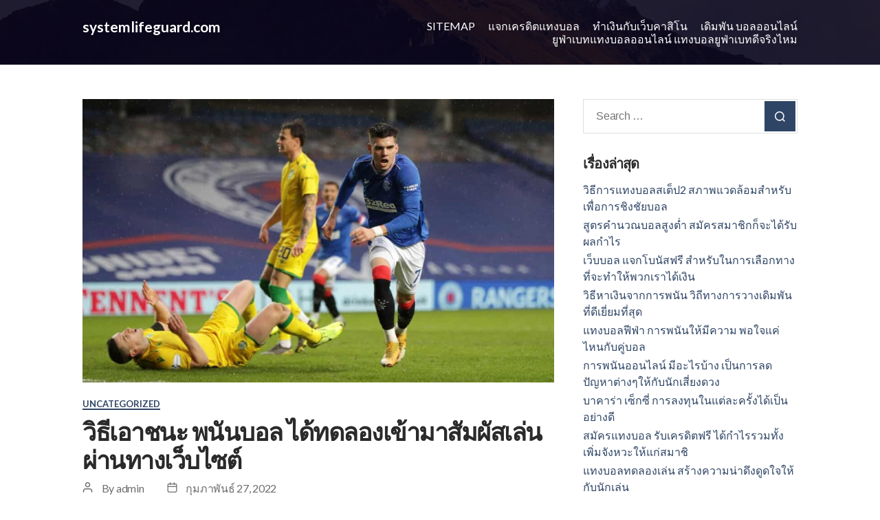

--- FILE ---
content_type: text/html; charset=UTF-8
request_url: https://www.systemlifeguard.com/%E0%B8%A7%E0%B8%B4%E0%B8%98%E0%B8%B5%E0%B9%80%E0%B8%AD%E0%B8%B2%E0%B8%8A%E0%B8%99%E0%B8%B0-%E0%B8%9E%E0%B8%99%E0%B8%B1%E0%B8%99%E0%B8%9A%E0%B8%AD%E0%B8%A5-%E0%B9%84%E0%B8%94%E0%B9%89%E0%B8%97%E0%B8%94%E0%B8%A5%E0%B8%AD%E0%B8%87%E0%B9%80%E0%B8%82%E0%B9%89%E0%B8%B2%E0%B8%A1%E0%B8%B2%E0%B8%AA%E0%B8%B1%E0%B8%A1%E0%B8%9C%E0%B8%B1%E0%B8%AA%E0%B9%80%E0%B8%A5%E0%B9%88%E0%B8%99%E0%B8%9C%E0%B9%88%E0%B8%B2%E0%B8%99%E0%B8%97%E0%B8%B2%E0%B8%87/
body_size: 19448
content:
<!DOCTYPE html>

<html class="no-js" lang="th">

	<head>

		<meta charset="UTF-8">
		<meta name="viewport" content="width=device-width, initial-scale=1.0" >

		<link rel="profile" href="https://gmpg.org/xfn/11">

		<meta name='robots' content='index, follow, max-image-preview:large, max-snippet:-1, max-video-preview:-1' />

	<!-- This site is optimized with the Yoast SEO plugin v20.7 - https://yoast.com/wordpress/plugins/seo/ -->
	<title>วิธีเอาชนะ พนันบอล มีมาตรฐานการให้บริการที่ล้ำสมัยมีระบบระเบียบเก็บโปรแกรม</title>
	<meta name="description" content="วิธีเอาชนะ พนันบอล ในทุกวันนี้ทางเว็บไซต์พนันยูฟ่าเบทเองก็ได้มีการแจกฟรีเครดิตให้กับสมาชิกมอบให้มากมายเยอะแยะซึ่งทำให้สมาชิกได้มี" />
	<link rel="canonical" href="https://www.systemlifeguard.com/วิธีเอาชนะ-พนันบอล-ได้ทดลองเข้ามาสัมผัสเล่นผ่านทาง/" />
	<meta property="og:locale" content="th_TH" />
	<meta property="og:type" content="article" />
	<meta property="og:title" content="วิธีเอาชนะ พนันบอล มีมาตรฐานการให้บริการที่ล้ำสมัยมีระบบระเบียบเก็บโปรแกรม" />
	<meta property="og:description" content="วิธีเอาชนะ พนันบอล ในทุกวันนี้ทางเว็บไซต์พนันยูฟ่าเบทเองก็ได้มีการแจกฟรีเครดิตให้กับสมาชิกมอบให้มากมายเยอะแยะซึ่งทำให้สมาชิกได้มี" />
	<meta property="og:url" content="https://www.systemlifeguard.com/วิธีเอาชนะ-พนันบอล-ได้ทดลองเข้ามาสัมผัสเล่นผ่านทาง/" />
	<meta property="og:site_name" content="systemlifeguard.com" />
	<meta property="article:published_time" content="2022-02-27T10:00:39+00:00" />
	<meta property="article:modified_time" content="2022-02-28T17:19:11+00:00" />
	<meta property="og:image" content="https://www.systemlifeguard.com/wp-content/uploads/2022/02/1.168.jpg" />
	<meta property="og:image:width" content="1240" />
	<meta property="og:image:height" content="744" />
	<meta property="og:image:type" content="image/jpeg" />
	<meta name="author" content="admin" />
	<meta name="twitter:card" content="summary_large_image" />
	<meta name="twitter:label1" content="Written by" />
	<meta name="twitter:data1" content="admin" />
	<meta name="twitter:label2" content="Est. reading time" />
	<meta name="twitter:data2" content="1 นาที" />
	<script type="application/ld+json" class="yoast-schema-graph">{"@context":"https://schema.org","@graph":[{"@type":"WebPage","@id":"https://www.systemlifeguard.com/%e0%b8%a7%e0%b8%b4%e0%b8%98%e0%b8%b5%e0%b9%80%e0%b8%ad%e0%b8%b2%e0%b8%8a%e0%b8%99%e0%b8%b0-%e0%b8%9e%e0%b8%99%e0%b8%b1%e0%b8%99%e0%b8%9a%e0%b8%ad%e0%b8%a5-%e0%b9%84%e0%b8%94%e0%b9%89%e0%b8%97%e0%b8%94%e0%b8%a5%e0%b8%ad%e0%b8%87%e0%b9%80%e0%b8%82%e0%b9%89%e0%b8%b2%e0%b8%a1%e0%b8%b2%e0%b8%aa%e0%b8%b1%e0%b8%a1%e0%b8%9c%e0%b8%b1%e0%b8%aa%e0%b9%80%e0%b8%a5%e0%b9%88%e0%b8%99%e0%b8%9c%e0%b9%88%e0%b8%b2%e0%b8%99%e0%b8%97%e0%b8%b2%e0%b8%87/","url":"https://www.systemlifeguard.com/%e0%b8%a7%e0%b8%b4%e0%b8%98%e0%b8%b5%e0%b9%80%e0%b8%ad%e0%b8%b2%e0%b8%8a%e0%b8%99%e0%b8%b0-%e0%b8%9e%e0%b8%99%e0%b8%b1%e0%b8%99%e0%b8%9a%e0%b8%ad%e0%b8%a5-%e0%b9%84%e0%b8%94%e0%b9%89%e0%b8%97%e0%b8%94%e0%b8%a5%e0%b8%ad%e0%b8%87%e0%b9%80%e0%b8%82%e0%b9%89%e0%b8%b2%e0%b8%a1%e0%b8%b2%e0%b8%aa%e0%b8%b1%e0%b8%a1%e0%b8%9c%e0%b8%b1%e0%b8%aa%e0%b9%80%e0%b8%a5%e0%b9%88%e0%b8%99%e0%b8%9c%e0%b9%88%e0%b8%b2%e0%b8%99%e0%b8%97%e0%b8%b2%e0%b8%87/","name":"วิธีเอาชนะ พนันบอล มีมาตรฐานการให้บริการที่ล้ำสมัยมีระบบระเบียบเก็บโปรแกรม","isPartOf":{"@id":"https://www.systemlifeguard.com/#website"},"primaryImageOfPage":{"@id":"https://www.systemlifeguard.com/%e0%b8%a7%e0%b8%b4%e0%b8%98%e0%b8%b5%e0%b9%80%e0%b8%ad%e0%b8%b2%e0%b8%8a%e0%b8%99%e0%b8%b0-%e0%b8%9e%e0%b8%99%e0%b8%b1%e0%b8%99%e0%b8%9a%e0%b8%ad%e0%b8%a5-%e0%b9%84%e0%b8%94%e0%b9%89%e0%b8%97%e0%b8%94%e0%b8%a5%e0%b8%ad%e0%b8%87%e0%b9%80%e0%b8%82%e0%b9%89%e0%b8%b2%e0%b8%a1%e0%b8%b2%e0%b8%aa%e0%b8%b1%e0%b8%a1%e0%b8%9c%e0%b8%b1%e0%b8%aa%e0%b9%80%e0%b8%a5%e0%b9%88%e0%b8%99%e0%b8%9c%e0%b9%88%e0%b8%b2%e0%b8%99%e0%b8%97%e0%b8%b2%e0%b8%87/#primaryimage"},"image":{"@id":"https://www.systemlifeguard.com/%e0%b8%a7%e0%b8%b4%e0%b8%98%e0%b8%b5%e0%b9%80%e0%b8%ad%e0%b8%b2%e0%b8%8a%e0%b8%99%e0%b8%b0-%e0%b8%9e%e0%b8%99%e0%b8%b1%e0%b8%99%e0%b8%9a%e0%b8%ad%e0%b8%a5-%e0%b9%84%e0%b8%94%e0%b9%89%e0%b8%97%e0%b8%94%e0%b8%a5%e0%b8%ad%e0%b8%87%e0%b9%80%e0%b8%82%e0%b9%89%e0%b8%b2%e0%b8%a1%e0%b8%b2%e0%b8%aa%e0%b8%b1%e0%b8%a1%e0%b8%9c%e0%b8%b1%e0%b8%aa%e0%b9%80%e0%b8%a5%e0%b9%88%e0%b8%99%e0%b8%9c%e0%b9%88%e0%b8%b2%e0%b8%99%e0%b8%97%e0%b8%b2%e0%b8%87/#primaryimage"},"thumbnailUrl":"https://www.systemlifeguard.com/wp-content/uploads/2022/02/1.168.jpg","datePublished":"2022-02-27T10:00:39+00:00","dateModified":"2022-02-28T17:19:11+00:00","author":{"@id":"https://www.systemlifeguard.com/#/schema/person/7a4b96b4c3923f54778b179960502677"},"description":"วิธีเอาชนะ พนันบอล ในทุกวันนี้ทางเว็บไซต์พนันยูฟ่าเบทเองก็ได้มีการแจกฟรีเครดิตให้กับสมาชิกมอบให้มากมายเยอะแยะซึ่งทำให้สมาชิกได้มี","breadcrumb":{"@id":"https://www.systemlifeguard.com/%e0%b8%a7%e0%b8%b4%e0%b8%98%e0%b8%b5%e0%b9%80%e0%b8%ad%e0%b8%b2%e0%b8%8a%e0%b8%99%e0%b8%b0-%e0%b8%9e%e0%b8%99%e0%b8%b1%e0%b8%99%e0%b8%9a%e0%b8%ad%e0%b8%a5-%e0%b9%84%e0%b8%94%e0%b9%89%e0%b8%97%e0%b8%94%e0%b8%a5%e0%b8%ad%e0%b8%87%e0%b9%80%e0%b8%82%e0%b9%89%e0%b8%b2%e0%b8%a1%e0%b8%b2%e0%b8%aa%e0%b8%b1%e0%b8%a1%e0%b8%9c%e0%b8%b1%e0%b8%aa%e0%b9%80%e0%b8%a5%e0%b9%88%e0%b8%99%e0%b8%9c%e0%b9%88%e0%b8%b2%e0%b8%99%e0%b8%97%e0%b8%b2%e0%b8%87/#breadcrumb"},"inLanguage":"th","potentialAction":[{"@type":"ReadAction","target":["https://www.systemlifeguard.com/%e0%b8%a7%e0%b8%b4%e0%b8%98%e0%b8%b5%e0%b9%80%e0%b8%ad%e0%b8%b2%e0%b8%8a%e0%b8%99%e0%b8%b0-%e0%b8%9e%e0%b8%99%e0%b8%b1%e0%b8%99%e0%b8%9a%e0%b8%ad%e0%b8%a5-%e0%b9%84%e0%b8%94%e0%b9%89%e0%b8%97%e0%b8%94%e0%b8%a5%e0%b8%ad%e0%b8%87%e0%b9%80%e0%b8%82%e0%b9%89%e0%b8%b2%e0%b8%a1%e0%b8%b2%e0%b8%aa%e0%b8%b1%e0%b8%a1%e0%b8%9c%e0%b8%b1%e0%b8%aa%e0%b9%80%e0%b8%a5%e0%b9%88%e0%b8%99%e0%b8%9c%e0%b9%88%e0%b8%b2%e0%b8%99%e0%b8%97%e0%b8%b2%e0%b8%87/"]}]},{"@type":"ImageObject","inLanguage":"th","@id":"https://www.systemlifeguard.com/%e0%b8%a7%e0%b8%b4%e0%b8%98%e0%b8%b5%e0%b9%80%e0%b8%ad%e0%b8%b2%e0%b8%8a%e0%b8%99%e0%b8%b0-%e0%b8%9e%e0%b8%99%e0%b8%b1%e0%b8%99%e0%b8%9a%e0%b8%ad%e0%b8%a5-%e0%b9%84%e0%b8%94%e0%b9%89%e0%b8%97%e0%b8%94%e0%b8%a5%e0%b8%ad%e0%b8%87%e0%b9%80%e0%b8%82%e0%b9%89%e0%b8%b2%e0%b8%a1%e0%b8%b2%e0%b8%aa%e0%b8%b1%e0%b8%a1%e0%b8%9c%e0%b8%b1%e0%b8%aa%e0%b9%80%e0%b8%a5%e0%b9%88%e0%b8%99%e0%b8%9c%e0%b9%88%e0%b8%b2%e0%b8%99%e0%b8%97%e0%b8%b2%e0%b8%87/#primaryimage","url":"https://www.systemlifeguard.com/wp-content/uploads/2022/02/1.168.jpg","contentUrl":"https://www.systemlifeguard.com/wp-content/uploads/2022/02/1.168.jpg","width":1240,"height":744,"caption":"วิธีเอาชนะ พนันบอล"},{"@type":"BreadcrumbList","@id":"https://www.systemlifeguard.com/%e0%b8%a7%e0%b8%b4%e0%b8%98%e0%b8%b5%e0%b9%80%e0%b8%ad%e0%b8%b2%e0%b8%8a%e0%b8%99%e0%b8%b0-%e0%b8%9e%e0%b8%99%e0%b8%b1%e0%b8%99%e0%b8%9a%e0%b8%ad%e0%b8%a5-%e0%b9%84%e0%b8%94%e0%b9%89%e0%b8%97%e0%b8%94%e0%b8%a5%e0%b8%ad%e0%b8%87%e0%b9%80%e0%b8%82%e0%b9%89%e0%b8%b2%e0%b8%a1%e0%b8%b2%e0%b8%aa%e0%b8%b1%e0%b8%a1%e0%b8%9c%e0%b8%b1%e0%b8%aa%e0%b9%80%e0%b8%a5%e0%b9%88%e0%b8%99%e0%b8%9c%e0%b9%88%e0%b8%b2%e0%b8%99%e0%b8%97%e0%b8%b2%e0%b8%87/#breadcrumb","itemListElement":[{"@type":"ListItem","position":1,"name":"Home","item":"https://www.systemlifeguard.com/"},{"@type":"ListItem","position":2,"name":"วิธีเอาชนะ พนันบอล ได้ทดลองเข้ามาสัมผัสเล่นผ่านทางเว็บไซต์"}]},{"@type":"WebSite","@id":"https://www.systemlifeguard.com/#website","url":"https://www.systemlifeguard.com/","name":"systemlifeguard.com","description":"https://www.systemlifeguard.com","potentialAction":[{"@type":"SearchAction","target":{"@type":"EntryPoint","urlTemplate":"https://www.systemlifeguard.com/?s={search_term_string}"},"query-input":"required name=search_term_string"}],"inLanguage":"th"},{"@type":"Person","@id":"https://www.systemlifeguard.com/#/schema/person/7a4b96b4c3923f54778b179960502677","name":"admin","image":{"@type":"ImageObject","inLanguage":"th","@id":"https://www.systemlifeguard.com/#/schema/person/image/","url":"https://secure.gravatar.com/avatar/9d1ec4e15c439ce3e2861ddd7b4fcb20?s=96&d=mm&r=g","contentUrl":"https://secure.gravatar.com/avatar/9d1ec4e15c439ce3e2861ddd7b4fcb20?s=96&d=mm&r=g","caption":"admin"},"sameAs":["https://www.systemlifeguard.com"],"url":"https://www.systemlifeguard.com/author/admin/"}]}</script>
	<!-- / Yoast SEO plugin. -->


<link rel='dns-prefetch' href='//fonts.googleapis.com' />
<link rel="alternate" type="application/rss+xml" title="systemlifeguard.com &raquo; ฟีด" href="https://www.systemlifeguard.com/feed/" />
<script>
window._wpemojiSettings = {"baseUrl":"https:\/\/s.w.org\/images\/core\/emoji\/14.0.0\/72x72\/","ext":".png","svgUrl":"https:\/\/s.w.org\/images\/core\/emoji\/14.0.0\/svg\/","svgExt":".svg","source":{"concatemoji":"https:\/\/www.systemlifeguard.com\/wp-includes\/js\/wp-emoji-release.min.js?ver=6.2.8"}};
/*! This file is auto-generated */
!function(e,a,t){var n,r,o,i=a.createElement("canvas"),p=i.getContext&&i.getContext("2d");function s(e,t){p.clearRect(0,0,i.width,i.height),p.fillText(e,0,0);e=i.toDataURL();return p.clearRect(0,0,i.width,i.height),p.fillText(t,0,0),e===i.toDataURL()}function c(e){var t=a.createElement("script");t.src=e,t.defer=t.type="text/javascript",a.getElementsByTagName("head")[0].appendChild(t)}for(o=Array("flag","emoji"),t.supports={everything:!0,everythingExceptFlag:!0},r=0;r<o.length;r++)t.supports[o[r]]=function(e){if(p&&p.fillText)switch(p.textBaseline="top",p.font="600 32px Arial",e){case"flag":return s("\ud83c\udff3\ufe0f\u200d\u26a7\ufe0f","\ud83c\udff3\ufe0f\u200b\u26a7\ufe0f")?!1:!s("\ud83c\uddfa\ud83c\uddf3","\ud83c\uddfa\u200b\ud83c\uddf3")&&!s("\ud83c\udff4\udb40\udc67\udb40\udc62\udb40\udc65\udb40\udc6e\udb40\udc67\udb40\udc7f","\ud83c\udff4\u200b\udb40\udc67\u200b\udb40\udc62\u200b\udb40\udc65\u200b\udb40\udc6e\u200b\udb40\udc67\u200b\udb40\udc7f");case"emoji":return!s("\ud83e\udef1\ud83c\udffb\u200d\ud83e\udef2\ud83c\udfff","\ud83e\udef1\ud83c\udffb\u200b\ud83e\udef2\ud83c\udfff")}return!1}(o[r]),t.supports.everything=t.supports.everything&&t.supports[o[r]],"flag"!==o[r]&&(t.supports.everythingExceptFlag=t.supports.everythingExceptFlag&&t.supports[o[r]]);t.supports.everythingExceptFlag=t.supports.everythingExceptFlag&&!t.supports.flag,t.DOMReady=!1,t.readyCallback=function(){t.DOMReady=!0},t.supports.everything||(n=function(){t.readyCallback()},a.addEventListener?(a.addEventListener("DOMContentLoaded",n,!1),e.addEventListener("load",n,!1)):(e.attachEvent("onload",n),a.attachEvent("onreadystatechange",function(){"complete"===a.readyState&&t.readyCallback()})),(e=t.source||{}).concatemoji?c(e.concatemoji):e.wpemoji&&e.twemoji&&(c(e.twemoji),c(e.wpemoji)))}(window,document,window._wpemojiSettings);
</script>
<style>
img.wp-smiley,
img.emoji {
	display: inline !important;
	border: none !important;
	box-shadow: none !important;
	height: 1em !important;
	width: 1em !important;
	margin: 0 0.07em !important;
	vertical-align: -0.1em !important;
	background: none !important;
	padding: 0 !important;
}
</style>
	<link rel='stylesheet' id='wp-block-library-css' href='https://www.systemlifeguard.com/wp-includes/css/dist/block-library/style.min.css?ver=6.2.8' media='all' />
<link rel='stylesheet' id='classic-theme-styles-css' href='https://www.systemlifeguard.com/wp-includes/css/classic-themes.min.css?ver=6.2.8' media='all' />
<style id='global-styles-inline-css'>
body{--wp--preset--color--black: #000000;--wp--preset--color--cyan-bluish-gray: #abb8c3;--wp--preset--color--white: #ffffff;--wp--preset--color--pale-pink: #f78da7;--wp--preset--color--vivid-red: #cf2e2e;--wp--preset--color--luminous-vivid-orange: #ff6900;--wp--preset--color--luminous-vivid-amber: #fcb900;--wp--preset--color--light-green-cyan: #7bdcb5;--wp--preset--color--vivid-green-cyan: #00d084;--wp--preset--color--pale-cyan-blue: #8ed1fc;--wp--preset--color--vivid-cyan-blue: #0693e3;--wp--preset--color--vivid-purple: #9b51e0;--wp--preset--gradient--vivid-cyan-blue-to-vivid-purple: linear-gradient(135deg,rgba(6,147,227,1) 0%,rgb(155,81,224) 100%);--wp--preset--gradient--light-green-cyan-to-vivid-green-cyan: linear-gradient(135deg,rgb(122,220,180) 0%,rgb(0,208,130) 100%);--wp--preset--gradient--luminous-vivid-amber-to-luminous-vivid-orange: linear-gradient(135deg,rgba(252,185,0,1) 0%,rgba(255,105,0,1) 100%);--wp--preset--gradient--luminous-vivid-orange-to-vivid-red: linear-gradient(135deg,rgba(255,105,0,1) 0%,rgb(207,46,46) 100%);--wp--preset--gradient--very-light-gray-to-cyan-bluish-gray: linear-gradient(135deg,rgb(238,238,238) 0%,rgb(169,184,195) 100%);--wp--preset--gradient--cool-to-warm-spectrum: linear-gradient(135deg,rgb(74,234,220) 0%,rgb(151,120,209) 20%,rgb(207,42,186) 40%,rgb(238,44,130) 60%,rgb(251,105,98) 80%,rgb(254,248,76) 100%);--wp--preset--gradient--blush-light-purple: linear-gradient(135deg,rgb(255,206,236) 0%,rgb(152,150,240) 100%);--wp--preset--gradient--blush-bordeaux: linear-gradient(135deg,rgb(254,205,165) 0%,rgb(254,45,45) 50%,rgb(107,0,62) 100%);--wp--preset--gradient--luminous-dusk: linear-gradient(135deg,rgb(255,203,112) 0%,rgb(199,81,192) 50%,rgb(65,88,208) 100%);--wp--preset--gradient--pale-ocean: linear-gradient(135deg,rgb(255,245,203) 0%,rgb(182,227,212) 50%,rgb(51,167,181) 100%);--wp--preset--gradient--electric-grass: linear-gradient(135deg,rgb(202,248,128) 0%,rgb(113,206,126) 100%);--wp--preset--gradient--midnight: linear-gradient(135deg,rgb(2,3,129) 0%,rgb(40,116,252) 100%);--wp--preset--duotone--dark-grayscale: url('#wp-duotone-dark-grayscale');--wp--preset--duotone--grayscale: url('#wp-duotone-grayscale');--wp--preset--duotone--purple-yellow: url('#wp-duotone-purple-yellow');--wp--preset--duotone--blue-red: url('#wp-duotone-blue-red');--wp--preset--duotone--midnight: url('#wp-duotone-midnight');--wp--preset--duotone--magenta-yellow: url('#wp-duotone-magenta-yellow');--wp--preset--duotone--purple-green: url('#wp-duotone-purple-green');--wp--preset--duotone--blue-orange: url('#wp-duotone-blue-orange');--wp--preset--font-size--small: 13px;--wp--preset--font-size--medium: 20px;--wp--preset--font-size--large: 36px;--wp--preset--font-size--x-large: 42px;--wp--preset--spacing--20: 0.44rem;--wp--preset--spacing--30: 0.67rem;--wp--preset--spacing--40: 1rem;--wp--preset--spacing--50: 1.5rem;--wp--preset--spacing--60: 2.25rem;--wp--preset--spacing--70: 3.38rem;--wp--preset--spacing--80: 5.06rem;--wp--preset--shadow--natural: 6px 6px 9px rgba(0, 0, 0, 0.2);--wp--preset--shadow--deep: 12px 12px 50px rgba(0, 0, 0, 0.4);--wp--preset--shadow--sharp: 6px 6px 0px rgba(0, 0, 0, 0.2);--wp--preset--shadow--outlined: 6px 6px 0px -3px rgba(255, 255, 255, 1), 6px 6px rgba(0, 0, 0, 1);--wp--preset--shadow--crisp: 6px 6px 0px rgba(0, 0, 0, 1);}:where(.is-layout-flex){gap: 0.5em;}body .is-layout-flow > .alignleft{float: left;margin-inline-start: 0;margin-inline-end: 2em;}body .is-layout-flow > .alignright{float: right;margin-inline-start: 2em;margin-inline-end: 0;}body .is-layout-flow > .aligncenter{margin-left: auto !important;margin-right: auto !important;}body .is-layout-constrained > .alignleft{float: left;margin-inline-start: 0;margin-inline-end: 2em;}body .is-layout-constrained > .alignright{float: right;margin-inline-start: 2em;margin-inline-end: 0;}body .is-layout-constrained > .aligncenter{margin-left: auto !important;margin-right: auto !important;}body .is-layout-constrained > :where(:not(.alignleft):not(.alignright):not(.alignfull)){max-width: var(--wp--style--global--content-size);margin-left: auto !important;margin-right: auto !important;}body .is-layout-constrained > .alignwide{max-width: var(--wp--style--global--wide-size);}body .is-layout-flex{display: flex;}body .is-layout-flex{flex-wrap: wrap;align-items: center;}body .is-layout-flex > *{margin: 0;}:where(.wp-block-columns.is-layout-flex){gap: 2em;}.has-black-color{color: var(--wp--preset--color--black) !important;}.has-cyan-bluish-gray-color{color: var(--wp--preset--color--cyan-bluish-gray) !important;}.has-white-color{color: var(--wp--preset--color--white) !important;}.has-pale-pink-color{color: var(--wp--preset--color--pale-pink) !important;}.has-vivid-red-color{color: var(--wp--preset--color--vivid-red) !important;}.has-luminous-vivid-orange-color{color: var(--wp--preset--color--luminous-vivid-orange) !important;}.has-luminous-vivid-amber-color{color: var(--wp--preset--color--luminous-vivid-amber) !important;}.has-light-green-cyan-color{color: var(--wp--preset--color--light-green-cyan) !important;}.has-vivid-green-cyan-color{color: var(--wp--preset--color--vivid-green-cyan) !important;}.has-pale-cyan-blue-color{color: var(--wp--preset--color--pale-cyan-blue) !important;}.has-vivid-cyan-blue-color{color: var(--wp--preset--color--vivid-cyan-blue) !important;}.has-vivid-purple-color{color: var(--wp--preset--color--vivid-purple) !important;}.has-black-background-color{background-color: var(--wp--preset--color--black) !important;}.has-cyan-bluish-gray-background-color{background-color: var(--wp--preset--color--cyan-bluish-gray) !important;}.has-white-background-color{background-color: var(--wp--preset--color--white) !important;}.has-pale-pink-background-color{background-color: var(--wp--preset--color--pale-pink) !important;}.has-vivid-red-background-color{background-color: var(--wp--preset--color--vivid-red) !important;}.has-luminous-vivid-orange-background-color{background-color: var(--wp--preset--color--luminous-vivid-orange) !important;}.has-luminous-vivid-amber-background-color{background-color: var(--wp--preset--color--luminous-vivid-amber) !important;}.has-light-green-cyan-background-color{background-color: var(--wp--preset--color--light-green-cyan) !important;}.has-vivid-green-cyan-background-color{background-color: var(--wp--preset--color--vivid-green-cyan) !important;}.has-pale-cyan-blue-background-color{background-color: var(--wp--preset--color--pale-cyan-blue) !important;}.has-vivid-cyan-blue-background-color{background-color: var(--wp--preset--color--vivid-cyan-blue) !important;}.has-vivid-purple-background-color{background-color: var(--wp--preset--color--vivid-purple) !important;}.has-black-border-color{border-color: var(--wp--preset--color--black) !important;}.has-cyan-bluish-gray-border-color{border-color: var(--wp--preset--color--cyan-bluish-gray) !important;}.has-white-border-color{border-color: var(--wp--preset--color--white) !important;}.has-pale-pink-border-color{border-color: var(--wp--preset--color--pale-pink) !important;}.has-vivid-red-border-color{border-color: var(--wp--preset--color--vivid-red) !important;}.has-luminous-vivid-orange-border-color{border-color: var(--wp--preset--color--luminous-vivid-orange) !important;}.has-luminous-vivid-amber-border-color{border-color: var(--wp--preset--color--luminous-vivid-amber) !important;}.has-light-green-cyan-border-color{border-color: var(--wp--preset--color--light-green-cyan) !important;}.has-vivid-green-cyan-border-color{border-color: var(--wp--preset--color--vivid-green-cyan) !important;}.has-pale-cyan-blue-border-color{border-color: var(--wp--preset--color--pale-cyan-blue) !important;}.has-vivid-cyan-blue-border-color{border-color: var(--wp--preset--color--vivid-cyan-blue) !important;}.has-vivid-purple-border-color{border-color: var(--wp--preset--color--vivid-purple) !important;}.has-vivid-cyan-blue-to-vivid-purple-gradient-background{background: var(--wp--preset--gradient--vivid-cyan-blue-to-vivid-purple) !important;}.has-light-green-cyan-to-vivid-green-cyan-gradient-background{background: var(--wp--preset--gradient--light-green-cyan-to-vivid-green-cyan) !important;}.has-luminous-vivid-amber-to-luminous-vivid-orange-gradient-background{background: var(--wp--preset--gradient--luminous-vivid-amber-to-luminous-vivid-orange) !important;}.has-luminous-vivid-orange-to-vivid-red-gradient-background{background: var(--wp--preset--gradient--luminous-vivid-orange-to-vivid-red) !important;}.has-very-light-gray-to-cyan-bluish-gray-gradient-background{background: var(--wp--preset--gradient--very-light-gray-to-cyan-bluish-gray) !important;}.has-cool-to-warm-spectrum-gradient-background{background: var(--wp--preset--gradient--cool-to-warm-spectrum) !important;}.has-blush-light-purple-gradient-background{background: var(--wp--preset--gradient--blush-light-purple) !important;}.has-blush-bordeaux-gradient-background{background: var(--wp--preset--gradient--blush-bordeaux) !important;}.has-luminous-dusk-gradient-background{background: var(--wp--preset--gradient--luminous-dusk) !important;}.has-pale-ocean-gradient-background{background: var(--wp--preset--gradient--pale-ocean) !important;}.has-electric-grass-gradient-background{background: var(--wp--preset--gradient--electric-grass) !important;}.has-midnight-gradient-background{background: var(--wp--preset--gradient--midnight) !important;}.has-small-font-size{font-size: var(--wp--preset--font-size--small) !important;}.has-medium-font-size{font-size: var(--wp--preset--font-size--medium) !important;}.has-large-font-size{font-size: var(--wp--preset--font-size--large) !important;}.has-x-large-font-size{font-size: var(--wp--preset--font-size--x-large) !important;}
.wp-block-navigation a:where(:not(.wp-element-button)){color: inherit;}
:where(.wp-block-columns.is-layout-flex){gap: 2em;}
.wp-block-pullquote{font-size: 1.5em;line-height: 1.6;}
</style>
<link rel='stylesheet' id='wsu-business-style-css' href='https://www.systemlifeguard.com/wp-content/themes/wsu-business/style.css?ver=1.05' media='all' />
<style id='wsu-business-style-inline-css'>
#site-header:before { background-color: #050019; }#site-header:before { opacity: 0.85; }
</style>
<link rel='stylesheet' id='wsu-business-google-fonts-css' href='https://fonts.googleapis.com/css?family=Playfair+Display%3A700%2C700italic%7CLato%3A400%2C400italic%2C700%2C700italic&#038;ver=1.05' media='all' />
<link rel="https://api.w.org/" href="https://www.systemlifeguard.com/wp-json/" /><link rel="alternate" type="application/json" href="https://www.systemlifeguard.com/wp-json/wp/v2/posts/1220" /><link rel="EditURI" type="application/rsd+xml" title="RSD" href="https://www.systemlifeguard.com/xmlrpc.php?rsd" />
<link rel="wlwmanifest" type="application/wlwmanifest+xml" href="https://www.systemlifeguard.com/wp-includes/wlwmanifest.xml" />
<meta name="generator" content="WordPress 6.2.8" />
<link rel='shortlink' href='https://www.systemlifeguard.com/?p=1220' />
<link rel="alternate" type="application/json+oembed" href="https://www.systemlifeguard.com/wp-json/oembed/1.0/embed?url=https%3A%2F%2Fwww.systemlifeguard.com%2F%25e0%25b8%25a7%25e0%25b8%25b4%25e0%25b8%2598%25e0%25b8%25b5%25e0%25b9%2580%25e0%25b8%25ad%25e0%25b8%25b2%25e0%25b8%258a%25e0%25b8%2599%25e0%25b8%25b0-%25e0%25b8%259e%25e0%25b8%2599%25e0%25b8%25b1%25e0%25b8%2599%25e0%25b8%259a%25e0%25b8%25ad%25e0%25b8%25a5-%25e0%25b9%2584%25e0%25b8%2594%25e0%25b9%2589%25e0%25b8%2597%25e0%25b8%2594%25e0%25b8%25a5%25e0%25b8%25ad%25e0%25b8%2587%25e0%25b9%2580%25e0%25b8%2582%25e0%25b9%2589%25e0%25b8%25b2%25e0%25b8%25a1%25e0%25b8%25b2%25e0%25b8%25aa%25e0%25b8%25b1%25e0%25b8%25a1%25e0%25b8%259c%25e0%25b8%25b1%25e0%25b8%25aa%25e0%25b9%2580%25e0%25b8%25a5%25e0%25b9%2588%25e0%25b8%2599%25e0%25b8%259c%25e0%25b9%2588%25e0%25b8%25b2%25e0%25b8%2599%25e0%25b8%2597%25e0%25b8%25b2%25e0%25b8%2587%2F" />
<link rel="alternate" type="text/xml+oembed" href="https://www.systemlifeguard.com/wp-json/oembed/1.0/embed?url=https%3A%2F%2Fwww.systemlifeguard.com%2F%25e0%25b8%25a7%25e0%25b8%25b4%25e0%25b8%2598%25e0%25b8%25b5%25e0%25b9%2580%25e0%25b8%25ad%25e0%25b8%25b2%25e0%25b8%258a%25e0%25b8%2599%25e0%25b8%25b0-%25e0%25b8%259e%25e0%25b8%2599%25e0%25b8%25b1%25e0%25b8%2599%25e0%25b8%259a%25e0%25b8%25ad%25e0%25b8%25a5-%25e0%25b9%2584%25e0%25b8%2594%25e0%25b9%2589%25e0%25b8%2597%25e0%25b8%2594%25e0%25b8%25a5%25e0%25b8%25ad%25e0%25b8%2587%25e0%25b9%2580%25e0%25b8%2582%25e0%25b9%2589%25e0%25b8%25b2%25e0%25b8%25a1%25e0%25b8%25b2%25e0%25b8%25aa%25e0%25b8%25b1%25e0%25b8%25a1%25e0%25b8%259c%25e0%25b8%25b1%25e0%25b8%25aa%25e0%25b9%2580%25e0%25b8%25a5%25e0%25b9%2588%25e0%25b8%2599%25e0%25b8%259c%25e0%25b9%2588%25e0%25b8%25b2%25e0%25b8%2599%25e0%25b8%2597%25e0%25b8%25b2%25e0%25b8%2587%2F&#038;format=xml" />
	<script>document.documentElement.className = document.documentElement.className.replace( 'no-js', 'js' );</script>
	
	</head>

	<body data-rsssl=1 class="post-template-default single single-post postid-1220 single-format-standard wp-embed-responsive singular has-post-thumbnail has-single-pagination showing-comments show-avatars">

		<a class="skip-link screen-reader-text" href="#site-content">Skip to the content</a><svg xmlns="http://www.w3.org/2000/svg" viewBox="0 0 0 0" width="0" height="0" focusable="false" role="none" style="visibility: hidden; position: absolute; left: -9999px; overflow: hidden;" ><defs><filter id="wp-duotone-dark-grayscale"><feColorMatrix color-interpolation-filters="sRGB" type="matrix" values=" .299 .587 .114 0 0 .299 .587 .114 0 0 .299 .587 .114 0 0 .299 .587 .114 0 0 " /><feComponentTransfer color-interpolation-filters="sRGB" ><feFuncR type="table" tableValues="0 0.49803921568627" /><feFuncG type="table" tableValues="0 0.49803921568627" /><feFuncB type="table" tableValues="0 0.49803921568627" /><feFuncA type="table" tableValues="1 1" /></feComponentTransfer><feComposite in2="SourceGraphic" operator="in" /></filter></defs></svg><svg xmlns="http://www.w3.org/2000/svg" viewBox="0 0 0 0" width="0" height="0" focusable="false" role="none" style="visibility: hidden; position: absolute; left: -9999px; overflow: hidden;" ><defs><filter id="wp-duotone-grayscale"><feColorMatrix color-interpolation-filters="sRGB" type="matrix" values=" .299 .587 .114 0 0 .299 .587 .114 0 0 .299 .587 .114 0 0 .299 .587 .114 0 0 " /><feComponentTransfer color-interpolation-filters="sRGB" ><feFuncR type="table" tableValues="0 1" /><feFuncG type="table" tableValues="0 1" /><feFuncB type="table" tableValues="0 1" /><feFuncA type="table" tableValues="1 1" /></feComponentTransfer><feComposite in2="SourceGraphic" operator="in" /></filter></defs></svg><svg xmlns="http://www.w3.org/2000/svg" viewBox="0 0 0 0" width="0" height="0" focusable="false" role="none" style="visibility: hidden; position: absolute; left: -9999px; overflow: hidden;" ><defs><filter id="wp-duotone-purple-yellow"><feColorMatrix color-interpolation-filters="sRGB" type="matrix" values=" .299 .587 .114 0 0 .299 .587 .114 0 0 .299 .587 .114 0 0 .299 .587 .114 0 0 " /><feComponentTransfer color-interpolation-filters="sRGB" ><feFuncR type="table" tableValues="0.54901960784314 0.98823529411765" /><feFuncG type="table" tableValues="0 1" /><feFuncB type="table" tableValues="0.71764705882353 0.25490196078431" /><feFuncA type="table" tableValues="1 1" /></feComponentTransfer><feComposite in2="SourceGraphic" operator="in" /></filter></defs></svg><svg xmlns="http://www.w3.org/2000/svg" viewBox="0 0 0 0" width="0" height="0" focusable="false" role="none" style="visibility: hidden; position: absolute; left: -9999px; overflow: hidden;" ><defs><filter id="wp-duotone-blue-red"><feColorMatrix color-interpolation-filters="sRGB" type="matrix" values=" .299 .587 .114 0 0 .299 .587 .114 0 0 .299 .587 .114 0 0 .299 .587 .114 0 0 " /><feComponentTransfer color-interpolation-filters="sRGB" ><feFuncR type="table" tableValues="0 1" /><feFuncG type="table" tableValues="0 0.27843137254902" /><feFuncB type="table" tableValues="0.5921568627451 0.27843137254902" /><feFuncA type="table" tableValues="1 1" /></feComponentTransfer><feComposite in2="SourceGraphic" operator="in" /></filter></defs></svg><svg xmlns="http://www.w3.org/2000/svg" viewBox="0 0 0 0" width="0" height="0" focusable="false" role="none" style="visibility: hidden; position: absolute; left: -9999px; overflow: hidden;" ><defs><filter id="wp-duotone-midnight"><feColorMatrix color-interpolation-filters="sRGB" type="matrix" values=" .299 .587 .114 0 0 .299 .587 .114 0 0 .299 .587 .114 0 0 .299 .587 .114 0 0 " /><feComponentTransfer color-interpolation-filters="sRGB" ><feFuncR type="table" tableValues="0 0" /><feFuncG type="table" tableValues="0 0.64705882352941" /><feFuncB type="table" tableValues="0 1" /><feFuncA type="table" tableValues="1 1" /></feComponentTransfer><feComposite in2="SourceGraphic" operator="in" /></filter></defs></svg><svg xmlns="http://www.w3.org/2000/svg" viewBox="0 0 0 0" width="0" height="0" focusable="false" role="none" style="visibility: hidden; position: absolute; left: -9999px; overflow: hidden;" ><defs><filter id="wp-duotone-magenta-yellow"><feColorMatrix color-interpolation-filters="sRGB" type="matrix" values=" .299 .587 .114 0 0 .299 .587 .114 0 0 .299 .587 .114 0 0 .299 .587 .114 0 0 " /><feComponentTransfer color-interpolation-filters="sRGB" ><feFuncR type="table" tableValues="0.78039215686275 1" /><feFuncG type="table" tableValues="0 0.94901960784314" /><feFuncB type="table" tableValues="0.35294117647059 0.47058823529412" /><feFuncA type="table" tableValues="1 1" /></feComponentTransfer><feComposite in2="SourceGraphic" operator="in" /></filter></defs></svg><svg xmlns="http://www.w3.org/2000/svg" viewBox="0 0 0 0" width="0" height="0" focusable="false" role="none" style="visibility: hidden; position: absolute; left: -9999px; overflow: hidden;" ><defs><filter id="wp-duotone-purple-green"><feColorMatrix color-interpolation-filters="sRGB" type="matrix" values=" .299 .587 .114 0 0 .299 .587 .114 0 0 .299 .587 .114 0 0 .299 .587 .114 0 0 " /><feComponentTransfer color-interpolation-filters="sRGB" ><feFuncR type="table" tableValues="0.65098039215686 0.40392156862745" /><feFuncG type="table" tableValues="0 1" /><feFuncB type="table" tableValues="0.44705882352941 0.4" /><feFuncA type="table" tableValues="1 1" /></feComponentTransfer><feComposite in2="SourceGraphic" operator="in" /></filter></defs></svg><svg xmlns="http://www.w3.org/2000/svg" viewBox="0 0 0 0" width="0" height="0" focusable="false" role="none" style="visibility: hidden; position: absolute; left: -9999px; overflow: hidden;" ><defs><filter id="wp-duotone-blue-orange"><feColorMatrix color-interpolation-filters="sRGB" type="matrix" values=" .299 .587 .114 0 0 .299 .587 .114 0 0 .299 .587 .114 0 0 .299 .587 .114 0 0 " /><feComponentTransfer color-interpolation-filters="sRGB" ><feFuncR type="table" tableValues="0.098039215686275 1" /><feFuncG type="table" tableValues="0 0.66274509803922" /><feFuncB type="table" tableValues="0.84705882352941 0.41960784313725" /><feFuncA type="table" tableValues="1 1" /></feComponentTransfer><feComposite in2="SourceGraphic" operator="in" /></filter></defs></svg>
		<header id="site-header" class="header-footer-group" role="banner" style="background-image:url(' https://www.systemlifeguard.com/wp-content/themes/wsu-business/assets/images/wsu-business-header-bg.jpg');">
			<div class="header-inner section-inner clear">

				<div class="header-titles-wrapper">

					<div class="header-titles">

						<div class="site-title"><a href="https://www.systemlifeguard.com/">systemlifeguard.com</a></div>
					</div><!-- .header-titles -->

				</div><!-- .header-titles-wrapper -->

				<div id="site-navigation" class="header-navigation-wrapper">

					
							<nav class="primary-menu-wrapper" aria-label="Horizontal" role="navigation">
								<button class="menu-toggle" aria-controls="site-menu" aria-expanded="false">
									Site Navigation								</button>
								<ul class="primary-menu">

									<li id="menu-item-5" class="menu-item menu-item-type-custom menu-item-object-custom menu-item-5"><a href="https://www.systemlifeguard.com/sitemap_index.xml">SITEMAP</a></li>
<li id="menu-item-22" class="menu-item menu-item-type-post_type menu-item-object-page menu-item-22"><a href="https://www.systemlifeguard.com/%e0%b9%81%e0%b8%88%e0%b8%81%e0%b9%80%e0%b8%84%e0%b8%a3%e0%b8%94%e0%b8%b4%e0%b8%95%e0%b9%81%e0%b8%97%e0%b8%87%e0%b8%9a%e0%b8%ad%e0%b8%a5/">แจกเครดิตแทงบอล</a></li>
<li id="menu-item-31" class="menu-item menu-item-type-post_type menu-item-object-page menu-item-31"><a href="https://www.systemlifeguard.com/%e0%b8%97%e0%b8%b3%e0%b9%80%e0%b8%87%e0%b8%b4%e0%b8%99%e0%b8%81%e0%b8%b1%e0%b8%9a%e0%b9%80%e0%b8%a7%e0%b9%87%e0%b8%9a%e0%b8%84%e0%b8%b2%e0%b8%aa%e0%b8%b4%e0%b9%82%e0%b8%99/">ทำเงินกับเว็บคาสิโน</a></li>
<li id="menu-item-40" class="menu-item menu-item-type-post_type menu-item-object-page menu-item-40"><a href="https://www.systemlifeguard.com/%e0%b9%80%e0%b8%94%e0%b8%b4%e0%b8%a1%e0%b8%9e%e0%b8%b1%e0%b8%99-%e0%b8%9a%e0%b8%ad%e0%b8%a5%e0%b8%ad%e0%b8%ad%e0%b8%99%e0%b9%84%e0%b8%a5%e0%b8%99%e0%b9%8c/">เดิมพัน บอลออนไลน์</a></li>
<li id="menu-item-51" class="menu-item menu-item-type-post_type menu-item-object-page menu-item-51"><a href="https://www.systemlifeguard.com/%e0%b8%a2%e0%b8%b9%e0%b8%9f%e0%b9%88%e0%b8%b2%e0%b9%80%e0%b8%9a%e0%b8%97%e0%b9%81%e0%b8%97%e0%b8%87%e0%b8%9a%e0%b8%ad%e0%b8%a5%e0%b8%ad%e0%b8%ad%e0%b8%99%e0%b9%84%e0%b8%a5%e0%b8%99%e0%b9%8c/">ยูฟ่าเบทแทงบอลออนไลน์ แทงบอลยูฟ่าเบทดีจริงไหม</a></li>

								</ul>

							</nav><!-- .primary-menu-wrapper -->
						
						</div><!-- .header-toggles -->

				</div><!-- .header-navigation-wrapper -->

			</div><!-- .header-inner -->
			<div class="header-headline section-inner">
</div>
		</header><!-- #site-header -->
		
<div class="section-inner clear">
	<main id="site-content">

			<div class="post-thumbnail">

					<img width="1040" height="624" src="https://www.systemlifeguard.com/wp-content/uploads/2022/02/1.168-1040x624.jpg" class="attachment-post-thumbnail size-post-thumbnail wp-post-image" alt="วิธีเอาชนะ พนันบอล" decoding="async" srcset="https://www.systemlifeguard.com/wp-content/uploads/2022/02/1.168-1040x624.jpg 1040w, https://www.systemlifeguard.com/wp-content/uploads/2022/02/1.168-300x180.jpg 300w, https://www.systemlifeguard.com/wp-content/uploads/2022/02/1.168-1024x614.jpg 1024w, https://www.systemlifeguard.com/wp-content/uploads/2022/02/1.168-768x461.jpg 768w, https://www.systemlifeguard.com/wp-content/uploads/2022/02/1.168.jpg 1240w" sizes="(max-width: 1040px) 100vw, 1040px" />		
	</div><!-- .post-thumbnail -->
	
<article class="post-1220 post type-post status-publish format-standard has-post-thumbnail hentry category-uncategorized" id="post-1220">

	

<header class="entry-header  header-footer-group">

	<div class="entry-header-inner">

		
			<div class="entry-categories">
				<span class="screen-reader-text">Categories</span>
				<div class="entry-categories-inner">
					<a href="https://www.systemlifeguard.com/category/uncategorized/" rel="category tag">Uncategorized</a>				</div><!-- .entry-categories-inner -->
			</div><!-- .entry-categories -->

			<h1 class="entry-title">วิธีเอาชนะ พนันบอล ได้ทดลองเข้ามาสัมผัสเล่นผ่านทางเว็บไซต์</h1>
		<div class="post-meta-wrapper post-meta-single post-meta-single-top">

			<ul class="post-meta">

									<li class="post-author meta-wrapper">
						<span class="meta-icon">
							<span class="screen-reader-text">Post author</span>
							<svg class="svg-icon" aria-hidden="true" role="img" focusable="false" xmlns="http://www.w3.org/2000/svg" width="18" height="20" viewBox="0 0 18 20"><path fill="" d="M18,19 C18,19.5522847 17.5522847,20 17,20 C16.4477153,20 16,19.5522847 16,19 L16,17 C16,15.3431458 14.6568542,14 13,14 L5,14 C3.34314575,14 2,15.3431458 2,17 L2,19 C2,19.5522847 1.55228475,20 1,20 C0.44771525,20 0,19.5522847 0,19 L0,17 C0,14.2385763 2.23857625,12 5,12 L13,12 C15.7614237,12 18,14.2385763 18,17 L18,19 Z M9,10 C6.23857625,10 4,7.76142375 4,5 C4,2.23857625 6.23857625,0 9,0 C11.7614237,0 14,2.23857625 14,5 C14,7.76142375 11.7614237,10 9,10 Z M9,8 C10.6568542,8 12,6.65685425 12,5 C12,3.34314575 10.6568542,2 9,2 C7.34314575,2 6,3.34314575 6,5 C6,6.65685425 7.34314575,8 9,8 Z" /></svg>						</span>
						<span class="meta-text">
							By <a href="https://www.systemlifeguard.com/author/admin/">admin</a>						</span>
					</li>
										<li class="post-date meta-wrapper">
						<span class="meta-icon">
							<span class="screen-reader-text">Post date</span>
							<svg class="svg-icon" aria-hidden="true" role="img" focusable="false" xmlns="http://www.w3.org/2000/svg" width="18" height="19" viewBox="0 0 18 19"><path fill="" d="M4.60069444,4.09375 L3.25,4.09375 C2.47334957,4.09375 1.84375,4.72334957 1.84375,5.5 L1.84375,7.26736111 L16.15625,7.26736111 L16.15625,5.5 C16.15625,4.72334957 15.5266504,4.09375 14.75,4.09375 L13.3993056,4.09375 L13.3993056,4.55555556 C13.3993056,5.02154581 13.0215458,5.39930556 12.5555556,5.39930556 C12.0895653,5.39930556 11.7118056,5.02154581 11.7118056,4.55555556 L11.7118056,4.09375 L6.28819444,4.09375 L6.28819444,4.55555556 C6.28819444,5.02154581 5.9104347,5.39930556 5.44444444,5.39930556 C4.97845419,5.39930556 4.60069444,5.02154581 4.60069444,4.55555556 L4.60069444,4.09375 Z M6.28819444,2.40625 L11.7118056,2.40625 L11.7118056,1 C11.7118056,0.534009742 12.0895653,0.15625 12.5555556,0.15625 C13.0215458,0.15625 13.3993056,0.534009742 13.3993056,1 L13.3993056,2.40625 L14.75,2.40625 C16.4586309,2.40625 17.84375,3.79136906 17.84375,5.5 L17.84375,15.875 C17.84375,17.5836309 16.4586309,18.96875 14.75,18.96875 L3.25,18.96875 C1.54136906,18.96875 0.15625,17.5836309 0.15625,15.875 L0.15625,5.5 C0.15625,3.79136906 1.54136906,2.40625 3.25,2.40625 L4.60069444,2.40625 L4.60069444,1 C4.60069444,0.534009742 4.97845419,0.15625 5.44444444,0.15625 C5.9104347,0.15625 6.28819444,0.534009742 6.28819444,1 L6.28819444,2.40625 Z M1.84375,8.95486111 L1.84375,15.875 C1.84375,16.6516504 2.47334957,17.28125 3.25,17.28125 L14.75,17.28125 C15.5266504,17.28125 16.15625,16.6516504 16.15625,15.875 L16.15625,8.95486111 L1.84375,8.95486111 Z" /></svg>						</span>
						<span class="meta-text">
							<a href="https://www.systemlifeguard.com/%e0%b8%a7%e0%b8%b4%e0%b8%98%e0%b8%b5%e0%b9%80%e0%b8%ad%e0%b8%b2%e0%b8%8a%e0%b8%99%e0%b8%b0-%e0%b8%9e%e0%b8%99%e0%b8%b1%e0%b8%99%e0%b8%9a%e0%b8%ad%e0%b8%a5-%e0%b9%84%e0%b8%94%e0%b9%89%e0%b8%97%e0%b8%94%e0%b8%a5%e0%b8%ad%e0%b8%87%e0%b9%80%e0%b8%82%e0%b9%89%e0%b8%b2%e0%b8%a1%e0%b8%b2%e0%b8%aa%e0%b8%b1%e0%b8%a1%e0%b8%9c%e0%b8%b1%e0%b8%aa%e0%b9%80%e0%b8%a5%e0%b9%88%e0%b8%99%e0%b8%9c%e0%b9%88%e0%b8%b2%e0%b8%99%e0%b8%97%e0%b8%b2%e0%b8%87/">กุมภาพันธ์ 27, 2022</a>
						</span>
					</li>
					
			</ul><!-- .post-meta -->

		</div><!-- .post-meta-wrapper -->

		
	</div><!-- .entry-header-inner -->
</header><!-- .entry-header -->

	<div class="post-inner">

		<div class="entry-content">

			<h2>วิธีเอาชนะ พนันบอล UFABETเครดิตฟรีการชำระเงินพนันข้างในเว็บ</h2>
<p>วิธีเอาชนะ พนันบอล ยูฟ่าเบทเป็นเว็บพนันที่มี ufabet แทงบอลออนไลน์  สมาชิกสนใจเยอะที่สุดใน ตอนนี้ซึ่งถ้าสมาชิก ได้ทดลองเข้ามาสัมผัส เล่นผ่านทางเว็บ ไซต์แห่งนี้จำต้องบอก ได้เลยว่าจะมีผลให้ สมาชิกได้ได้โอกาสสำหรับเพื่อ การสร้างรายได้ แล้วก็สามารถทำ</p>
<p>เงินได้ตลอดระยะเว ลาและก็ที่สำคัญหากว่าสมา ชิกไม่มีทุนสำหรับ ในการเล่น พนันข้างใน เว็บก็สามารถที่จะ รับเครดิตที่เว็บนั้นมี การจ่ายแจกให้ไปได้ตลอดระ ยะเวลาถ้าสมาชิก ท่านใดที่ พอใจก็จะมีผล ให้สมาชิกเลือกวาง เดิมพันได้อย่างง่าย ๆ กันอย่างไม่ต้องสงสัยและก็</p>
<p>สำหรับในการ รับเครดิตฟรี ที่เว็บดังให้ไป ซึ่งแนวทางการรับและก็ ข้อแม้ในแต่ละเครดิต จะอยู่ใต้เครดิต ที่สมา ชิกนั้นจะรับไปใช้งานได้ไม่ ยากสามารถที่ จะเรียนรู้ทำความเข้า ใจขั้นตอนต่างๆกับการ ใช้แรงงานข้างในเว็บได้ ตลอดระยะเว ลาและก็การ เล่นพนันข้าง <a href="https://www.soho-uk.com/สูตรเล่นสูงต่ำ-เป็นหนทางที่มีความน่านับถือ-ต่อการล">สูตรเล่นสูงต่ำ</a></p>
<h2>ufabetแทงบอลออนไลน์  ในเว็บนี้จะก่อให้สมา ชิกได้ได้โอกาสสำหรับ การทำเงินกัน ได้ตลอด 1 วัน</h2>
<p>แทงบอลออนไลน์ 888  กันอีกด้วย ซึ่งทางเว็บพนัน แทงบอลออนไลน์pantip  นี้ก็ได้เปิดให้บริการ ตลอดแต่ละวัน แม้สมาชิกพอใจสำ หรับในการเล่น พนันก็สามารถเข้ามา เป็นสมา ชิกกับทางเว็บยู ฟ่าเบท ได้เลยวันนี้ ซึ่งการเล่นผ่านทางเว็บ จะก่อให้สมาชิกได้มีวิ ถีทางสำหรับในการทำ เงินจากการ</p>
<p>เล่นเกมพนันได้ ทุกแบบอย่างกัน อย่างแน่แท้เว็บ ไซต์ลอตเตอรี่ออนไลน์ เดี๋ยวนี้มีอะไรต่าง ๆ ก็สบายเพิ่มมากขึ้น โดยยิ่งไปกว่านั้น การที่พวกเราเข้าใช้ งานทุกสิ่งโดยการ ใช้โทรศัพท์สมาร์ท โฟนเพียง อย่างเดียว พวกเราก็สา มารถเข้าถึงได้เกือบ ทุกบริการหรือทุก สถานที่ด้วย</p>
<p>อย่างง่ายที่สุดที่พวก เรามองเห็น กันอยู่ก็คือการใช้สำหรับใน การจับจ่ายซื้อของ ชำระเงินต่าง ๆ ผ่านแอพพลิเคชั่น หรือผ่านเว็บ ไซต์โดยตรง โดยยิ่งไปกว่านั้นคนใด กันแน่ที่ถูกใจซื้อ สลากกินแบ่งเล่น สลากกินแบ่ง การซื้อ สลากกินแบ่ง ออนไลน์ ผ่านเว็บไซต์ต่างๆมันก็ช่วย <a href="https://www.soho-uk.com/แทงบอล-สเต็ป3-มีการระบุอัตราต่อรองที่มีความเหมาะสม">แทงบอล สเต็ป3</a></p>
<h3>วิธีการเล่น แทงบอลออนไลน์  สร้างความสบายให้พวก เราเพิ่มมากขึ้น เพราะว่าการ ซื้อ ลอตเตอรี่ ออนไลน์</h3>
<p>พวกเรา เว็บไซต์แทงบอลออนไลน์  จะดีกว่ามากยิ่งกว่าทั้ง แทงบอลออนไลน์ sbobet  ช่องทางสำหรับการวาง เดิมพันมีให้พวกเราเลือก วางเดิมพันได้มากกว่า ถ้าเกิดใครกันแน่ถูกใจที่จะพนันกับลอต เตอรี่สารพัดสารพันจำ พวกพวกเราก็สามารถ เลือกเข้าไปใช้ งานได้ โดยยิ่งไปกว่านั้นลอตเตอรี่หุ้นที่จะมีให้พวก</p>
<p>เราพนันสูงถึงวัน ละสี่รอบ หรือจะกระ เป๋านลอตเตอรี่ ยี่กีที่จะให้พวก เราเข้าไปลุ้นได้ทุก 15 นาทีด้วย การซื้อสลากกินแบ่งด้วยการเข้าผ่านเว็บไซต์ต่างๆหรือหลายเว็บไซต์ที่มีการทำแอพมาให้พวกเราได้ใช้งานเว็บไซต์ลอต เตอรี่ออนไลน์ เมื่อการที่หลายๆคนถูก <a href="https://www.soho-uk.com/การพนันบอล-สามารถเข้ามาเป็นตัวช่วยได้ดีเยี่ยมสำหรั">การพนันบอล</a></p>
<p>ใจสำหรับการซื้อสลากกินแบ่ง และก็ก่อนหน้าที่ผ่านมา ลู่ทางที่พวกเรา มีบางทีก็อาจจะไม่ มากแค่ไหนพวกเรา ก็เลยจำเป็นต้องเลือกใช้บริการแทง หวยกับเจ้ามือ หวยกันเป็นส่วนมาก รวมทั้งมาปัจจุบัน นี้ช่องทางของพวก เรามีมากขึ้นเรื่อยๆพวกเราก็เลย ได้โอกาสที่ดีมากยิ่งขึ้นด้วย</p>
<p><img decoding="async" loading="lazy" class="aligncenter wp-image-1253" src="https://www.systemlifeguard.com/wp-content/uploads/2022/02/1.114-300x180.jpg" alt="วิธีเอาชนะ พนันบอล" width="522" height="313" srcset="https://www.systemlifeguard.com/wp-content/uploads/2022/02/1.114-300x180.jpg 300w, https://www.systemlifeguard.com/wp-content/uploads/2022/02/1.114-1024x614.jpg 1024w, https://www.systemlifeguard.com/wp-content/uploads/2022/02/1.114-768x461.jpg 768w, https://www.systemlifeguard.com/wp-content/uploads/2022/02/1.114-1040x624.jpg 1040w, https://www.systemlifeguard.com/wp-content/uploads/2022/02/1.114.jpg 1240w" sizes="(max-width: 522px) 100vw, 522px" /></p>
<h3>วิธีเอาชนะ พนันบอล อย่างการที่ ผู้คนจำนวนมาก เลือกที่จะเข้าใช้บริ การซื้อสลากกินแบ่งกับเว็บไซต์</h3>
<p>แทงบอลออนไลน์ขั้นต่ำขั้น สูง 50  สลาก กินแบ่งออน ไลน์เนื่องจากช่องทาง แทงบอลออนไลน์ m88  ที่พวกเราเลือกที่ จะลงทุนกับเว็บ ไซต์ลอตเตอรี่ออนไลน์นั้นทำให้ พวกเราได้โอกาสที่มาก กว่าอีกทั้งวิธีสำ หรับการเลือกซื้อจะ ไม่ต้องพบกับ การที่เลขที่ไม่ขาย ให้อย่างแน่แท้พวกเรา สามารถที่จะ</p>
<p>ซื้อลอตเตอรี่ได้ทุกตัว ที่พวกเราอยาก แล้วก็การจ่าย ผลตอบแทนดี แล้วกว่าและก็ยังมีส่วนลดสำ หรับการซื้อด้วยขึ้น กับว่าพวกเราจะเลือก รับแบบไหนที่พวกเรา รู้สึกว่าคุ้มสูงที่สุด ส่วนตัวสำหรับเรา แต่ยังไงไม่ ว่าพวกเราจะเลือก ต้นแบบไหนก็ จะเห็นผลทดแทนที่ดี</p>
<p>มากกว่าที่จะซื้อกับเจ้ามือ หวยอย่างไม่ต้องสงสัยUFABETเคร ดิตฟรีการ ชำระเงินพนัน ผ่านทางเว็บยู ฟ่าเบท เป็นเว็บพนันออนไลน์ที่ มีมาตรฐานระดับนานาชาติแล้ว ก็ที่สำคัญจะมีผล ให้สมาชิกได้มีวิถี ทางสำหรับการ จ่ายเงินพนันได้มาก มายต้นแบบถ้าหากว่า <a href="https://www.systemlifeguard.com">https://www.systemlifeguard.com</a></p>
<h3>แทงบอลออนไลน์ถูกกฎหมาย  สมาชิกแฟน พนันท่านใดที่พอ ใจสำหรับการเล่น ข้างในเว็บก็จะมี ต้นทุน</h3>
<p>แทงบอลออนไลน์ English  สำหรับการ เล่นเพื่อต่อยอดทำเงินกัน เว็บ แทงบอลออนไลน์ไหนดี  ได้กล้วย ๆ รวมทั้งที่สำคัญสำ หรับในการรับเครดิต ฟรีไปใช้งานสมา ชิกจำเป็นมากที่ จะควรจะมีการเรียนรู้ ขั้นตอนรวมทั้ง ข้อจำกัดในต้นแบบการเล่นต่าง ๆ ให้รู้เรื่อง อย่างดีเยี่ยม ก่อนจะกดรับรองเพื่อ</p>
<p>เป็นการป้องกันและ ไม่ให้สมาชิก นั้นเอาไปใช้งานอย่าง ไม่ถูกแนวทาง เพราะว่าสำหรับเพื่อ การรับเครดิตฟรีในแต่ ละแบบที่ ทางเว็บ ได้มีการจ่าย ให้กับสมาชิกมัน จะมีขั้นตอนกล้วย ๆ ซึ่งทางเว็บได้มีการชี้ แจงเอาไว้อย่างรอบคอบ ถ้าเกิดสมาชิกติดอก ติดใจสำหรับในการ</p>
<p>ใช้บริการก็สามารถ ที่จะเข้ามาร่วมเล่นผ่านทาง เว็บยู ฟ่าเบทได้อย่าง ไม่ยากเย็นซึ่งทาง เว็บนี้เป็นเว็บ ไซต์พนัน ออนไลน์ที่มีมาตร ฐานสุดยอดแล้วก็ทำให้ สมาชิกสร้าง รายได้จาก การเล่นเกม พนันในแบบต่าง ๆ ผ่านทางเว็บยูฟ่า เบทได้ตลอดระยะเว ลานั่นเอง</p>
<h4>วิธีเอาชนะ พนันบอล รวมทั้งสำ หรับเพื่อ การเล่นด้าน ในเว็บไซต์ก็ จะมีข้าราชการรอ ดูแล</h4>
<p>เว็บใดที่ดีที่สุด แทงบอลออนไลน์  และก็อำ นวยความสะดวก วิธีการเล่นแทงบอลออนไลน์  สบายให้กับสมาชิกอยู่เสมอ การใช้แรงงาน ก็เลยทำให้เว็บ นี้เป็นเว็บพนันชั้น 1 ของทวีปเอเชียก็ ถูกมากมายด้วย แต่ว่ากับมีคำตอบของเจ้า มือว่าค่อยเอานะ เงินไม่เพียงพอจ่าย งวดนี้ขาดทุนจำเป็นต้องรอ</p>
<p>ไปก่อนถ้าเกิดถามคำ ถามว่ารอนานเยอะแค่ ไหนก็มิได้ประ เดี๋ยวเจ้ามือโกรธไม่ จ่ายให้ก็ได้แม้ กระนั้นเงียบและก็ รออย่างมีหวังเพียง แค่นั้น นี่เป็นสิ่งที่ผู้ คนจำนวนไม่ใช้ น้อยจำต้องพบมา ตลอดการซื้อลอตเตอ รี่กับเจ้ามือแต่ว่ามา ในช่วงเวลานี้มี ทางเลือกเพิ่มขึ้นเรื่อย ๆ</p>
<p>พวกเรา สามารถเลือกที่จะ ซื้อลอตเตอรี่กับเว็บ ไซต์ลอตเตอรี่ได้ เพียงแต่พวกเรา ซื้อที่จะเข้าใช้เว็บ ไซต์ลอตเตอรี่ที่มี ความยั่งยืนและ มั่นคงทาง เงินUFABETเครดิต ฟรีในทุกวัน นี้ทางเว็บไซต์พนันยู ฟ่าเบทเอง ก็ได้มีการแจกฟรีเคร ดิตให้กับสมาชิก มอบให้มาก มายเยอะแยะ</p>
<h4>ซึ่งทำให้สมาชิก ได้มีวิถีทางสำหรับการสร้างราย ได้และก็สามารถได้ กำไร</h4>
<p>แทงบอลออนไลน์ pantip  ได้มากไม่น้อย เลยทีเดียวมากมาย แทงบอลออนไลน์ขั้นต่ขั้นสูง10  ก่ายกองกัน อีกด้วยและก็สำหรับ ในการรับเครดิต ฟรีในแต่ละแบบที่ ดินเว็บได้เอามาเปิด ให้บริการมันจะมีเงื่อน ไขและก็ขั้นตอน สำหรับเพื่อ การรับเครดิต ในแต่ละต้นแบบ ซึ่งทางเว็บก็ได้ มีการชี้แจงเอา ไว้อย่างเห็นได้ชัด</p>
<p>อีกด้วยเพราะ เหตุว่ามีมาตร ฐานการให้ บริการที่ล้ำสมัย มีระบบระเบียบเก็บ โปรแกรมแล้วก็ระบบอัต โนมัติล้นหลามซึ่งสอด คล้องกับเทคโนโล ยีรวมทั้งระบบอิน เทอร์เน็ตในขณะนี้ ที่จะทำให้สหาย ๆ ลงทะเบียนเป็นสมา ชิกแล้วก็ใช้บริการเว็บไซต์สลากกิน แบ่งออนไลน์ได้ง่าย ๆ ด้วย สลากกิน แบ่งออนไลน์ ราคา ที่มีอัตรา</p>
<p>การ ชำระเงินที่สูงกว่าการใช้บริการห่วย แตกปกติเนื่อง จากการเล่นสลาก กินแบ่ง ปกติแล้ว จะมีอัตราการ ชำระเงินอยู่ที่ 500 ,550 หรือมากมาย สุดก็ไม่เกิน 600 บาท ต่อ ยอดซื้อ 1 บาท (3 ตัวตรง) ในช่วงเวลา ที่การใช้บริการ สลากกินแบ่งออนไลน์นั้น จะมีอัตราการชำ ระเงินมากถึง ตั้งแต่ 900-1,000 บาท กันอย่างยิ่งจริง ๆ</p>

		</div><!-- .entry-content -->

	</div><!-- .post-inner -->

	<div class="section-inner">
		
	</div><!-- .section-inner -->

	
	<nav class="pagination-single section-inner" aria-label="Post" role="navigation">

		<hr class="styled-separator is-style-wide" aria-hidden="true" />

		<div class="pagination-single-inner">

			
				<a class="previous-post" href="https://www.systemlifeguard.com/ufabet%e0%b8%84%e0%b8%b7%e0%b8%99%e0%b8%a2%e0%b8%ad%e0%b8%94%e0%b9%80%e0%b8%aa%e0%b8%b5%e0%b8%a2-%e0%b8%aa%e0%b8%b2%e0%b8%a1%e0%b8%b2%e0%b8%a3%e0%b8%96%e0%b9%84%e0%b8%94%e0%b9%89%e0%b8%a3%e0%b8%b1%e0%b8%9a%e0%b8%a3%e0%b8%b2%e0%b8%84%e0%b8%b2%e0%b8%ad%e0%b8%b1%e0%b8%95%e0%b8%a3%e0%b8%b2%e0%b8%95%e0%b9%88%e0%b8%ad%e0%b8%a3%e0%b8%ad%e0%b8%87%e0%b8%97%e0%b8%b5%e0%b9%88%e0%b8%84%e0%b8%a3%e0%b8%9a/">
					<span class="arrow" aria-hidden="true">&larr;</span>
					<span class="title"><span class="title-inner">UFABETคืนยอดเสีย สามารถได้รับราคาอัตราต่อรองที่ครบถ้วน</span></span>
				</a>

				
				<a class="next-post" href="https://www.systemlifeguard.com/%e0%b8%aa%e0%b8%b9%e0%b8%95%e0%b8%a3%e0%b9%81%e0%b8%97%e0%b8%87%e0%b8%9a%e0%b8%ad%e0%b8%a5-%e0%b9%81%e0%b8%97%e0%b8%87%e0%b8%9a%e0%b8%ad%e0%b8%a5%e0%b8%ad%e0%b8%ad%e0%b8%99%e0%b9%84%e0%b8%a5%e0%b8%99%e0%b9%8c%e0%b9%84%e0%b8%94%e0%b9%89%e0%b8%ad%e0%b8%a2%e0%b9%88%e0%b8%b2%e0%b8%87%e0%b8%aa%e0%b8%b0%e0%b8%94%e0%b8%a7%e0%b8%81%e0%b9%80%e0%b8%a3%e0%b9%87%e0%b8%a7%e0%b8%a1%e0%b8%b2%e0%b8%81/">
					<span class="arrow" aria-hidden="true">&rarr;</span>
						<span class="title"><span class="title-inner">สูตรแทงบอล แทงบอลออนไลน์ได้อย่างสะดวกเร็วมาก</span></span>
				</a>
				
		</div><!-- .pagination-single-inner -->

		<hr class="styled-separator is-style-wide" aria-hidden="true" />

	</nav><!-- .pagination-single -->

	
</article><!-- .post -->

	</main><!-- #site-content -->
	
<aside id="secondary" class="widget-area">
	<div class="widget widget_search"><div class="widget-content">
<form role="search" method="get" class="search-form" action="https://www.systemlifeguard.com/">
	<label for="search-form-6970f9a6701b7">
		<span class="screen-reader-text">Search for:</span>
	</label>
	<input type="search" id="search-form-6970f9a6701b7" class="search-field" placeholder="Search &hellip;" value="" name="s" />
	<button type="submit" class="search-submit"><svg class="svg-icon" aria-hidden="true" role="img" focusable="false" xmlns="http://www.w3.org/2000/svg" width="23" height="23" viewBox="0 0 23 23"><path d="M38.710696,48.0601792 L43,52.3494831 L41.3494831,54 L37.0601792,49.710696 C35.2632422,51.1481185 32.9839107,52.0076499 30.5038249,52.0076499 C24.7027226,52.0076499 20,47.3049272 20,41.5038249 C20,35.7027226 24.7027226,31 30.5038249,31 C36.3049272,31 41.0076499,35.7027226 41.0076499,41.5038249 C41.0076499,43.9839107 40.1481185,46.2632422 38.710696,48.0601792 Z M36.3875844,47.1716785 C37.8030221,45.7026647 38.6734666,43.7048964 38.6734666,41.5038249 C38.6734666,36.9918565 35.0157934,33.3341833 30.5038249,33.3341833 C25.9918565,33.3341833 22.3341833,36.9918565 22.3341833,41.5038249 C22.3341833,46.0157934 25.9918565,49.6734666 30.5038249,49.6734666 C32.7048964,49.6734666 34.7026647,48.8030221 36.1716785,47.3875844 C36.2023931,47.347638 36.2360451,47.3092237 36.2726343,47.2726343 C36.3092237,47.2360451 36.347638,47.2023931 36.3875844,47.1716785 Z" transform="translate(-20 -31)" /></svg><span class="screen-reader-text">Search</span></button>
</form>
</div></div>
		<div class="widget widget_recent_entries"><div class="widget-content">
		<h2 class="widget-title subheading heading-size-3">เรื่องล่าสุด</h2>
		<ul>
											<li>
					<a href="https://www.systemlifeguard.com/%e0%b8%a7%e0%b8%b4%e0%b8%98%e0%b8%b5%e0%b8%81%e0%b8%b2%e0%b8%a3%e0%b9%81%e0%b8%97%e0%b8%87%e0%b8%9a%e0%b8%ad%e0%b8%a5%e0%b8%aa%e0%b9%80%e0%b8%95%e0%b9%87%e0%b8%9b2-%e0%b8%aa%e0%b8%a0%e0%b8%b2%e0%b8%9e%e0%b9%81%e0%b8%a7%e0%b8%94%e0%b8%a5%e0%b9%89%e0%b8%ad%e0%b8%a1%e0%b8%aa%e0%b8%b3%e0%b8%ab%e0%b8%a3%e0%b8%b1%e0%b8%9a%e0%b9%80%e0%b8%9e%e0%b8%b7%e0%b9%88%e0%b8%ad%e0%b8%81%e0%b8%b2%e0%b8%a3%e0%b8%8a%e0%b8%b4%e0%b8%87%e0%b8%8a%e0%b8%b1/">วิธีการแทงบอลสเต็ป2 สภาพแวดล้อมสำหรับเพื่อการชิงชัยบอล</a>
									</li>
											<li>
					<a href="https://www.systemlifeguard.com/%e0%b8%aa%e0%b8%b9%e0%b8%95%e0%b8%a3%e0%b8%84%e0%b8%b3%e0%b8%99%e0%b8%a7%e0%b8%93%e0%b8%9a%e0%b8%ad%e0%b8%a5%e0%b8%aa%e0%b8%b9%e0%b8%87%e0%b8%95%e0%b9%88%e0%b8%b3-%e0%b8%aa%e0%b8%a1%e0%b8%b1%e0%b8%84%e0%b8%a3%e0%b8%aa%e0%b8%a1%e0%b8%b2%e0%b8%8a%e0%b8%b4%e0%b8%81%e0%b8%81%e0%b9%87%e0%b8%88%e0%b8%b0%e0%b9%84%e0%b8%94%e0%b9%89%e0%b8%a3%e0%b8%b1%e0%b8%9a%e0%b8%9c%e0%b8%a5%e0%b8%81%e0%b8%b3%e0%b9%84%e0%b8%a3/">สูตรคำนวณบอลสูงต่ำ สมัครสมาชิกก็จะได้รับผลกำไร</a>
									</li>
											<li>
					<a href="https://www.systemlifeguard.com/%e0%b9%80%e0%b8%a7%e0%b9%87%e0%b8%9a%e0%b8%9a%e0%b8%ad%e0%b8%a5-%e0%b9%81%e0%b8%88%e0%b8%81%e0%b9%82%e0%b8%9a%e0%b8%99%e0%b8%b1%e0%b8%aa%e0%b8%9f%e0%b8%a3%e0%b8%b5-%e0%b8%aa%e0%b8%b3%e0%b8%ab%e0%b8%a3%e0%b8%b1%e0%b8%9a%e0%b9%83%e0%b8%99%e0%b8%81%e0%b8%b2%e0%b8%a3%e0%b9%80%e0%b8%a5%e0%b8%b7%e0%b8%ad%e0%b8%81%e0%b8%97%e0%b8%b2%e0%b8%87%e0%b8%97%e0%b8%b5%e0%b9%88%e0%b8%88%e0%b8%b0%e0%b8%97%e0%b8%b3%e0%b9%83%e0%b8%ab%e0%b9%89%e0%b8%9e/">เว็บบอล แจกโบนัสฟรี สำหรับในการเลือกทางที่จะทำให้พวกเราได้เงิน</a>
									</li>
											<li>
					<a href="https://www.systemlifeguard.com/%e0%b8%a7%e0%b8%b4%e0%b8%98%e0%b8%b5%e0%b8%ab%e0%b8%b2%e0%b9%80%e0%b8%87%e0%b8%b4%e0%b8%99%e0%b8%88%e0%b8%b2%e0%b8%81%e0%b8%81%e0%b8%b2%e0%b8%a3%e0%b8%9e%e0%b8%99%e0%b8%b1%e0%b8%99-%e0%b8%a7%e0%b8%b4%e0%b8%96%e0%b8%b5%e0%b8%97%e0%b8%b2%e0%b8%87%e0%b8%81%e0%b8%b2%e0%b8%a3%e0%b8%a7%e0%b8%b2%e0%b8%87%e0%b9%80%e0%b8%94%e0%b8%b4%e0%b8%a1%e0%b8%9e%e0%b8%b1%e0%b8%99%e0%b8%97%e0%b8%b5%e0%b9%88%e0%b8%94%e0%b8%b5%e0%b9%80%e0%b8%a2%e0%b8%b5%e0%b9%88/">วิธีหาเงินจากการพนัน วิถีทางการวางเดิมพันที่ดีเยี่ยมที่สุด</a>
									</li>
											<li>
					<a href="https://www.systemlifeguard.com/%e0%b9%81%e0%b8%97%e0%b8%87%e0%b8%9a%e0%b8%ad%e0%b8%a5%e0%b8%9f%e0%b8%b5%e0%b8%9f%e0%b9%88%e0%b8%b2-%e0%b8%81%e0%b8%b2%e0%b8%a3%e0%b8%9e%e0%b8%99%e0%b8%b1%e0%b8%99%e0%b9%83%e0%b8%ab%e0%b9%89%e0%b8%a1%e0%b8%b5%e0%b8%84%e0%b8%a7%e0%b8%b2%e0%b8%a1-%e0%b8%9e%e0%b8%ad%e0%b9%83%e0%b8%88%e0%b9%81%e0%b8%84%e0%b9%88%e0%b9%84%e0%b8%ab%e0%b8%99%e0%b8%81%e0%b8%b1%e0%b8%9a%e0%b8%84%e0%b8%b9%e0%b9%88%e0%b8%9a%e0%b8%ad%e0%b8%a5/">แทงบอลฟีฟ่า การพนันให้มีความ พอใจแค่ไหนกับคู่บอล</a>
									</li>
											<li>
					<a href="https://www.systemlifeguard.com/%e0%b8%81%e0%b8%b2%e0%b8%a3%e0%b8%9e%e0%b8%99%e0%b8%b1%e0%b8%99%e0%b8%ad%e0%b8%ad%e0%b8%99%e0%b9%84%e0%b8%a5%e0%b8%99%e0%b9%8c-%e0%b8%a1%e0%b8%b5%e0%b8%ad%e0%b8%b0%e0%b9%84%e0%b8%a3%e0%b8%9a%e0%b9%89%e0%b8%b2%e0%b8%87-%e0%b9%80%e0%b8%9b%e0%b9%87%e0%b8%99%e0%b8%81%e0%b8%b2%e0%b8%a3%e0%b8%a5%e0%b8%94%e0%b8%9b%e0%b8%b1%e0%b8%8d%e0%b8%ab%e0%b8%b2%e0%b8%95%e0%b9%88%e0%b8%b2%e0%b8%87%e0%b9%86%e0%b9%83%e0%b8%ab%e0%b9%89%e0%b8%81%e0%b8%b1/">การพนันออนไลน์ มีอะไรบ้าง เป็นการลดปัญหาต่างๆให้กับนักเสี่ยงดวง</a>
									</li>
											<li>
					<a href="https://www.systemlifeguard.com/%e0%b8%9a%e0%b8%b2%e0%b8%84%e0%b8%b2%e0%b8%a3%e0%b9%88%e0%b8%b2-%e0%b9%80%e0%b8%8b%e0%b9%87%e0%b8%81%e0%b8%8b%e0%b8%b5%e0%b9%88-%e0%b8%81%e0%b8%b2%e0%b8%a3%e0%b8%a5%e0%b8%87%e0%b8%97%e0%b8%b8%e0%b8%99%e0%b9%83%e0%b8%99%e0%b9%81%e0%b8%95%e0%b9%88%e0%b8%a5%e0%b8%b0%e0%b8%84%e0%b8%a3%e0%b8%b1%e0%b9%89%e0%b8%87%e0%b9%84%e0%b8%94%e0%b9%89%e0%b9%80%e0%b8%9b%e0%b9%87%e0%b8%99%e0%b8%ad%e0%b8%a2%e0%b9%88%e0%b8%b2%e0%b8%87%e0%b8%94%e0%b8%b5/">บาคาร่า เซ็กซี่ การลงทุนในแต่ละครั้งได้เป็นอย่างดี</a>
									</li>
											<li>
					<a href="https://www.systemlifeguard.com/%e0%b8%aa%e0%b8%a1%e0%b8%b1%e0%b8%84%e0%b8%a3%e0%b9%81%e0%b8%97%e0%b8%87%e0%b8%9a%e0%b8%ad%e0%b8%a5-%e0%b8%a3%e0%b8%b1%e0%b8%9a%e0%b9%80%e0%b8%84%e0%b8%a3%e0%b8%94%e0%b8%b4%e0%b8%95%e0%b8%9f%e0%b8%a3%e0%b8%b5-%e0%b9%84%e0%b8%94%e0%b9%89%e0%b8%81%e0%b8%b3%e0%b9%84%e0%b8%a3%e0%b8%a3%e0%b8%a7%e0%b8%a1%e0%b8%97%e0%b8%b1%e0%b9%89%e0%b8%87%e0%b9%80%e0%b8%9e%e0%b8%b4%e0%b9%88%e0%b8%a1%e0%b8%88%e0%b8%b1%e0%b8%87%e0%b8%ab%e0%b8%a7%e0%b8%b0/">สมัครแทงบอล รับเครดิตฟรี ได้กำไรรวมทั้งเพิ่มจังหวะให้แก่สมาชิ</a>
									</li>
											<li>
					<a href="https://www.systemlifeguard.com/%e0%b9%81%e0%b8%97%e0%b8%87%e0%b8%9a%e0%b8%ad%e0%b8%a5%e0%b8%97%e0%b8%94%e0%b8%a5%e0%b8%ad%e0%b8%87%e0%b9%80%e0%b8%a5%e0%b9%88%e0%b8%99-%e0%b8%aa%e0%b8%a3%e0%b9%89%e0%b8%b2%e0%b8%87%e0%b8%84%e0%b8%a7%e0%b8%b2%e0%b8%a1%e0%b8%99%e0%b9%88%e0%b8%b2%e0%b8%94%e0%b8%b6%e0%b8%87%e0%b8%94%e0%b8%b9%e0%b8%94%e0%b9%83%e0%b8%88%e0%b9%83%e0%b8%ab%e0%b9%89%e0%b8%81%e0%b8%b1%e0%b8%9a%e0%b8%99%e0%b8%b1%e0%b8%81%e0%b9%80%e0%b8%a5%e0%b9%88%e0%b8%99/">แทงบอลทดลองเล่น สร้างความน่าดึงดูดใจให้กับนักเล่น</a>
									</li>
											<li>
					<a href="https://www.systemlifeguard.com/%e0%b8%81%e0%b8%b2%e0%b8%a3%e0%b9%81%e0%b8%97%e0%b8%87%e0%b8%9a%e0%b8%ad%e0%b8%a5-%e0%b9%83%e0%b8%ab%e0%b9%89%e0%b9%84%e0%b8%94%e0%b9%89%e0%b9%80%e0%b8%87%e0%b8%b4%e0%b8%99-%e0%b9%80%e0%b8%9b%e0%b9%87%e0%b8%99%e0%b8%81%e0%b8%b2%e0%b8%a3%e0%b8%95%e0%b9%88%e0%b8%ad%e0%b8%a2%e0%b8%ad%e0%b8%94%e0%b9%83%e0%b8%ab%e0%b9%89%e0%b8%81%e0%b8%b2%e0%b8%a3%e0%b9%80%e0%b8%a5%e0%b9%88%e0%b8%99%e0%b9%84%e0%b8%94%e0%b9%89%e0%b9%80%e0%b8%9b%e0%b9%87/">การแทงบอล ให้ได้เงิน เป็นการต่อยอดให้การเล่นได้เป็นอย่างดี</a>
									</li>
											<li>
					<a href="https://www.systemlifeguard.com/%e0%b8%aa%e0%b8%b9%e0%b8%95%e0%b8%a3%e0%b8%9a%e0%b8%b2%e0%b8%84%e0%b8%b2%e0%b8%a3%e0%b9%88%e0%b8%b2-w88-%e0%b8%94%e0%b9%89%e0%b8%a7%e0%b8%a2%e0%b8%81%e0%b8%b2%e0%b8%a3%e0%b9%80%e0%b8%a5%e0%b9%88%e0%b8%99%e0%b9%80%e0%b8%81%e0%b8%a1%e0%b8%81%e0%b8%b2%e0%b8%a3%e0%b9%80%e0%b8%94%e0%b8%b4%e0%b8%a1%e0%b8%9e%e0%b8%b1%e0%b8%99%e0%b8%ad%e0%b8%ad%e0%b8%99%e0%b9%84%e0%b8%a5%e0%b8%99%e0%b9%8c/">สูตรบาคาร่า w88 ด้วยการเล่นเกมการเดิมพันออนไลน์</a>
									</li>
											<li>
					<a href="https://www.systemlifeguard.com/%e0%b8%a7%e0%b8%b1%e0%b8%a7%e0%b8%8a%e0%b8%99-%e0%b8%ad%e0%b8%ad%e0%b8%99%e0%b9%84%e0%b8%a5%e0%b8%99%e0%b9%8c-%e0%b9%80%e0%b8%8a%e0%b8%b7%e0%b9%88%e0%b8%ad%e0%b8%96%e0%b8%b7%e0%b8%ad%e0%b9%84%e0%b8%94%e0%b9%89%e0%b8%94%e0%b9%89%e0%b8%a7%e0%b8%a2%e0%b8%81%e0%b8%b2%e0%b8%a3%e0%b8%9a%e0%b8%a3%e0%b8%b4%e0%b8%81%e0%b8%b2%e0%b8%a3%e0%b8%97%e0%b8%b2%e0%b8%87%e0%b8%94%e0%b9%89%e0%b8%b2%e0%b8%99%e0%b8%81%e0%b8%b2%e0%b8%a3%e0%b9%80%e0%b8%87/">วัวชน ออนไลน์ เชื่อถือได้ด้วยการบริการทางด้านการเงินที่เยี่ยม</a>
									</li>
											<li>
					<a href="https://www.systemlifeguard.com/%e0%b9%80%e0%b8%97%e0%b8%84%e0%b8%99%e0%b8%b4%e0%b8%84-%e0%b9%80%e0%b8%a5%e0%b9%88%e0%b8%99ufabet-%e0%b8%aa%e0%b8%a3%e0%b9%89%e0%b8%b2%e0%b8%87%e0%b8%84%e0%b8%a7%e0%b8%b2%e0%b8%a1%e0%b8%a1%e0%b8%b1%e0%b9%88%e0%b8%99%e0%b9%83%e0%b8%88%e0%b9%83%e0%b8%ab%e0%b9%89%e0%b8%81%e0%b8%b1%e0%b8%9a%e0%b8%aa%e0%b8%a1%e0%b8%b2%e0%b8%8a%e0%b8%b4%e0%b8%81%e0%b9%83%e0%b8%ab%e0%b8%a1%e0%b9%88%e0%b9%84/">เทคนิค เล่นUFABET สร้างความมั่นใจให้กับสมาชิกใหม่ได้แน่นอน</a>
									</li>
											<li>
					<a href="https://www.systemlifeguard.com/%e0%b9%80%e0%b8%a7%e0%b9%87%e0%b8%9a%e0%b8%9e%e0%b8%99%e0%b8%b1%e0%b8%99%e0%b8%9a%e0%b8%ad%e0%b8%a5-%e0%b8%94%e0%b8%b5%e0%b8%97%e0%b8%b5%e0%b9%88%e0%b8%aa%e0%b8%b8%e0%b8%94-pantip-%e0%b8%81%e0%b8%b2%e0%b8%a3%e0%b9%84%e0%b8%94%e0%b9%89%e0%b8%a3%e0%b8%b1%e0%b8%9a%e0%b9%80%e0%b8%84%e0%b8%a3%e0%b8%94%e0%b8%b4%e0%b8%95%e0%b8%9f%e0%b8%a3%e0%b8%b5%e0%b8%88%e0%b8%b2%e0%b8%81%e0%b8%97/">เว็บพนันบอล ดีที่สุด pantip การได้รับเครดิตฟรีจากทางเว็บไซต์</a>
									</li>
											<li>
					<a href="https://www.systemlifeguard.com/%e0%b8%aa%e0%b8%a1%e0%b8%b1%e0%b8%84%e0%b8%a3ufabet-%e0%b9%80%e0%b8%a7%e0%b9%87%e0%b8%9a%e0%b9%84%e0%b8%ab%e0%b8%99%e0%b8%94%e0%b8%b5%e0%b8%97%e0%b8%b5%e0%b8%aa%e0%b8%b8%e0%b8%94-%e0%b9%80%e0%b8%9b%e0%b9%87%e0%b8%99%e0%b8%ab%e0%b8%99%e0%b8%97%e0%b8%b2%e0%b8%87%e0%b8%97%e0%b8%b5%e0%b9%88%e0%b8%87%e0%b9%88%e0%b8%b2%e0%b8%a2%e0%b8%ad%e0%b8%a2%e0%b9%88%e0%b8%b2%e0%b8%87%e0%b8%a2%e0%b8%b4/">สมัครufabet เว็บไหนดีทีสุด เป็นหนทางที่ง่ายอย่างยิ่งกว่า</a>
									</li>
											<li>
					<a href="https://www.systemlifeguard.com/%e0%b9%81%e0%b8%97%e0%b8%87%e0%b8%9a%e0%b8%ad%e0%b8%a5-%e0%b8%84%e0%b8%b2%e0%b8%aa%e0%b8%b4%e0%b9%82%e0%b8%99%e0%b8%ad%e0%b8%ad%e0%b8%99%e0%b9%84%e0%b8%a5%e0%b8%99%e0%b9%8c-%e0%b8%a1%e0%b8%b5%e0%b8%a1%e0%b8%b2%e0%b8%95%e0%b8%a3%e0%b8%90%e0%b8%b2%e0%b8%99%e0%b8%aa%e0%b8%b3%e0%b8%ab%e0%b8%a3%e0%b8%b1%e0%b8%9a%e0%b9%83%e0%b8%99%e0%b8%81%e0%b8%b2%e0%b8%a3%e0%b9%83%e0%b8%ab%e0%b9%89%e0%b8%9a%e0%b8%a3%e0%b8%b4%e0%b8%81%e0%b8%b2%e0%b8%a3/">แทงบอล คาสิโนออนไลน์ มีมาตรฐานสำหรับในการให้บริการที่ดี</a>
									</li>
											<li>
					<a href="https://www.systemlifeguard.com/%e0%b8%aa%e0%b8%a1%e0%b8%b1%e0%b8%84%e0%b8%a3%e0%b9%81%e0%b8%97%e0%b8%87%e0%b8%9a%e0%b8%ad%e0%b8%a5%e0%b8%ad%e0%b8%ad%e0%b8%99%e0%b9%84%e0%b8%a5%e0%b8%99%e0%b9%8c%e0%b8%9f%e0%b8%a3%e0%b8%b5-%e0%b9%84%e0%b8%94%e0%b9%89%e0%b8%a3%e0%b8%b1%e0%b8%9a%e0%b8%84%e0%b8%a7%e0%b8%b2%e0%b8%a1%e0%b8%97%e0%b8%b5%e0%b9%88%e0%b9%84%e0%b8%94%e0%b9%89%e0%b8%a3%e0%b8%b1%e0%b8%9a%e0%b8%84%e0%b8%a7%e0%b8%b2%e0%b8%a1%e0%b8%99%e0%b8%b4%e0%b8%a2%e0%b8%a1%e0%b9%83/">สมัครแทงบอลออนไลน์ฟรี ได้รับความที่ได้รับความนิยมในปัจจุบันนี้</a>
									</li>
											<li>
					<a href="https://www.systemlifeguard.com/%e0%b8%84%e0%b8%b2%e0%b8%aa%e0%b8%b4%e0%b9%82%e0%b8%99%e0%b8%ad%e0%b8%ad%e0%b8%99%e0%b9%84%e0%b8%a5%e0%b8%99%e0%b9%8c-%e0%b8%82%e0%b8%b1%e0%b9%89%e0%b8%99%e0%b8%95%e0%b9%88%e0%b8%b3100-%e0%b8%81%e0%b8%b2%e0%b8%a3%e0%b8%9e%e0%b8%99%e0%b8%b1%e0%b8%99%e0%b8%97%e0%b8%b5%e0%b9%88-%e0%b8%84%e0%b8%a7%e0%b8%a3%e0%b8%88%e0%b8%b0%e0%b8%97%e0%b8%b3%e0%b8%9e%e0%b8%99%e0%b8%b1%e0%b8%99%e0%b8%ad%e0%b8%a2%e0%b8%b9/">คาสิโนออนไลน์ ขั้นต่ำ100 การพนันที่ ควรจะทำพนันอยู่จริง</a>
									</li>
											<li>
					<a href="https://www.systemlifeguard.com/%e0%b8%a3%e0%b8%b1%e0%b8%9a%e0%b9%81%e0%b8%97%e0%b8%87%e0%b8%9a%e0%b8%ad%e0%b8%a5-%e0%b9%80%e0%b8%9b%e0%b9%87%e0%b8%99%e0%b8%81%e0%b8%b2%e0%b8%a3%e0%b8%97%e0%b8%b3%e0%b9%80%e0%b8%87%e0%b8%b4%e0%b8%99%e0%b9%83%e0%b8%ab%e0%b9%89%e0%b9%80%e0%b8%81%e0%b8%b4%e0%b8%94%e0%b8%82%e0%b8%b6%e0%b9%89%e0%b8%99%e0%b8%a1%e0%b8%b2%e0%b8%a1%e0%b8%b1%e0%b8%99%e0%b8%96%e0%b8%b7%e0%b8%ad%e0%b8%a7%e0%b9%88%e0%b8%b2%e0%b8%aa%e0%b8%a3%e0%b9%89%e0%b8%b2%e0%b8%87/">รับแทงบอล เป็นการทำเงินให้เกิดขึ้นมามันถือว่าสร้างการทำเงิน</a>
									</li>
											<li>
					<a href="https://www.systemlifeguard.com/%e0%b9%80%e0%b8%95%e0%b8%b4%e0%b8%a1%e0%b9%80%e0%b8%84%e0%b8%a3%e0%b8%94%e0%b8%b4%e0%b8%95ufabet-%e0%b8%a1%e0%b8%b1%e0%b8%99%e0%b8%81%e0%b9%87%e0%b8%88%e0%b8%b0%e0%b8%8a%e0%b9%88%e0%b8%a7%e0%b8%a2%e0%b8%ab%e0%b8%a3%e0%b8%b7%e0%b8%ad%e0%b9%80%e0%b8%9e%e0%b8%b4%e0%b9%88%e0%b8%a1%e0%b8%ab%e0%b8%99%e0%b8%97%e0%b8%b2%e0%b8%87%e0%b9%84%e0%b8%94%e0%b9%89%e0%b8%a1%e0%b8%b2%e0%b8%81%e0%b8%81%e0%b8%a7/">เติมเครดิตUFABET มันก็จะช่วยหรือเพิ่มหนทางได้มากกว่า</a>
									</li>
											<li>
					<a href="https://www.systemlifeguard.com/%e0%b8%aa%e0%b8%a1%e0%b8%b1%e0%b8%84%e0%b8%a3%e0%b9%80%e0%b8%a7%e0%b9%87%e0%b8%9a888-%e0%b8%aa%e0%b8%b2%e0%b8%a1%e0%b8%b2%e0%b8%a3%e0%b8%96%e0%b9%80%e0%b8%a5%e0%b9%88%e0%b8%99%e0%b8%9c%e0%b9%88%e0%b8%b2%e0%b8%99-%e0%b9%80%e0%b8%a7%e0%b9%87%e0%b8%9a%e0%b9%84%e0%b8%8b%e0%b8%95%e0%b9%8c%e0%b8%9a%e0%b8%ad%e0%b8%a5%e0%b9%84%e0%b8%94%e0%b9%89%e0%b9%82%e0%b8%94%e0%b8%a2%e0%b8%95%e0%b8%a3%e0%b8%87/">สมัครเว็บ888 สามารถเล่นผ่าน เว็บไซต์บอลได้โดยตรง</a>
									</li>
											<li>
					<a href="https://www.systemlifeguard.com/%e0%b9%81%e0%b8%97%e0%b8%87%e0%b8%9a%e0%b8%ad%e0%b8%a5-%e0%b8%84%e0%b8%b4%e0%b8%94%e0%b9%80%e0%b8%87%e0%b8%b4%e0%b8%99%e0%b8%a2%e0%b8%b1%e0%b8%87%e0%b9%84%e0%b8%87-%e0%b8%8a%e0%b9%88%e0%b8%ad%e0%b8%87%e0%b8%97%e0%b8%b2%e0%b8%87%e0%b8%aa%e0%b8%b3%e0%b8%ab%e0%b8%a3%e0%b8%b1%e0%b8%9a%e0%b9%83%e0%b8%99%e0%b8%81%e0%b8%b2%e0%b8%a3%e0%b8%97%e0%b8%b3%e0%b9%81%e0%b8%95%e0%b9%89%e0%b8%a1/">แทงบอล คิดเงินยังไง ช่องทางสำหรับในการทำแต้ม</a>
									</li>
											<li>
					<a href="https://www.systemlifeguard.com/%e0%b9%80%e0%b8%a5%e0%b9%88%e0%b8%99%e0%b8%9e%e0%b8%99%e0%b8%b1%e0%b8%99%e0%b9%80%e0%b8%9b%e0%b9%87%e0%b8%99%e0%b8%ad%e0%b8%b2%e0%b8%8a%e0%b8%b5%e0%b8%9e-pantip-%e0%b8%aa%e0%b8%b2%e0%b8%a1%e0%b8%b2%e0%b8%a3%e0%b8%96%e0%b9%80%e0%b8%82%e0%b9%89%e0%b8%b2%e0%b8%9e%e0%b8%9a%e0%b8%9b%e0%b8%a3%e0%b8%b0%e0%b8%aa%e0%b8%9a%e0%b8%81%e0%b8%b2%e0%b8%a3%e0%b8%93%e0%b9%8c%e0%b8%94%e0%b8%b5%e0%b9%86/">เล่นพนันเป็นอาชีพ pantip สามารถเข้าพบประสบการณ์ดีๆอีกเยอะ</a>
									</li>
											<li>
					<a href="https://www.systemlifeguard.com/%e0%b9%80%e0%b8%a5%e0%b9%88%e0%b8%99%e0%b8%9e%e0%b8%99%e0%b8%b1%e0%b8%99%e0%b8%ad%e0%b8%ad%e0%b8%99%e0%b9%84%e0%b8%a5%e0%b8%99%e0%b9%8c-%e0%b9%82%e0%b8%94%e0%b8%99%e0%b8%88%e0%b8%b1%e0%b8%9a-%e0%b8%aa%e0%b8%a1%e0%b8%b2%e0%b8%a3%e0%b8%96%e0%b8%95%e0%b8%a3%e0%b8%b2%e0%b8%95%e0%b8%a3%e0%b8%b6%e0%b8%87%e0%b9%83%e0%b8%88%e0%b8%99%e0%b8%b1%e0%b8%81%e0%b9%80%e0%b8%a5%e0%b9%88%e0%b8%99%e0%b9%84%e0%b8%94%e0%b9%89%e0%b8%a1%e0%b8%b2%e0%b8%81/">เล่นพนันออนไลน์ โดนจับ สมารถตราตรึงใจนักเล่นได้มากที่สุด</a>
									</li>
											<li>
					<a href="https://www.systemlifeguard.com/%e0%b8%a3%e0%b8%a7%e0%b8%a1%e0%b9%80%e0%b8%a7%e0%b9%87%e0%b8%9a%e0%b9%81%e0%b8%97%e0%b8%87%e0%b8%9a%e0%b8%ad%e0%b8%a5-%e0%b8%a1%e0%b8%b5%e0%b8%84%e0%b8%a7%e0%b8%b2%e0%b8%a1%e0%b8%a1%e0%b8%b1%e0%b9%88%e0%b8%99%e0%b9%83%e0%b8%88%e0%b9%81%e0%b8%a5%e0%b8%b0%e0%b8%84%e0%b8%a7%e0%b8%b2%e0%b8%a1%e0%b9%80%e0%b8%8a%e0%b8%b7%e0%b9%88%e0%b8%ad%e0%b8%a1%e0%b8%b1%e0%b9%88%e0%b8%99%e0%b9%82%e0%b8%9b%e0%b8%a3%e0%b9%82%e0%b8%a1%e0%b8%8a%e0%b8%b1%e0%b9%88/">รวมเว็บแทงบอล มีความมั่นใจและความเชื่อมั่นโปรโมชั่น</a>
									</li>
											<li>
					<a href="https://www.systemlifeguard.com/%e0%b9%81%e0%b8%97%e0%b8%87%e0%b8%9a%e0%b8%ad%e0%b8%a5%e0%b8%ad%e0%b8%ad%e0%b8%99%e0%b9%84%e0%b8%a5%e0%b8%99%e0%b9%8c168-%e0%b9%80%e0%b8%9b%e0%b9%87%e0%b8%99%e0%b8%97%e0%b8%b5%e0%b9%88%e0%b8%99%e0%b8%b4%e0%b8%a2%e0%b8%a1%e0%b8%a1%e0%b8%b2%e0%b8%81%e0%b8%82%e0%b8%b6%e0%b9%89%e0%b8%99%e0%b9%83%e0%b8%99%e0%b8%95%e0%b8%ad%e0%b8%99%e0%b8%99%e0%b8%b5%e0%b9%89/">แทงบอลออนไลน์168 เป็นที่นิยมมากขึ้นในตอนนี้</a>
									</li>
											<li>
					<a href="https://www.systemlifeguard.com/%e0%b8%a7%e0%b8%b4%e0%b8%98%e0%b8%b5%e0%b9%80%e0%b8%a5%e0%b9%88%e0%b8%99%e0%b8%9a%e0%b8%ad%e0%b8%a5-%e0%b9%83%e0%b8%ab%e0%b9%89%e0%b9%84%e0%b8%94%e0%b9%89%e0%b9%80%e0%b8%87%e0%b8%b4%e0%b8%99%e0%b8%97%e0%b8%b8%e0%b8%81%e0%b8%a7%e0%b8%b1%e0%b8%99-%e0%b8%97%e0%b8%b8%e0%b8%81%e0%b8%84%e0%b8%99%e0%b9%80%e0%b8%81%e0%b8%b4%e0%b8%94%e0%b8%84%e0%b8%a7%e0%b8%b2%e0%b8%a1%e0%b8%9e%e0%b8%ad%e0%b9%83%e0%b8%88%e0%b8%81%e0%b8%b1%e0%b8%9a%e0%b8%81/">วิธีเล่นบอล ให้ได้เงินทุกวัน ทุกคนเกิดความพอใจกับการลงทุน</a>
									</li>
											<li>
					<a href="https://www.systemlifeguard.com/ufabet%e0%b8%9a%e0%b8%ad%e0%b8%a5%e0%b8%aa%e0%b9%80%e0%b8%95%e0%b9%87%e0%b8%9b%e0%b8%82%e0%b8%b1%e0%b9%89%e0%b8%99%e0%b8%95%e0%b9%88%e0%b8%b3-%e0%b9%80%e0%b8%9b%e0%b9%87%e0%b8%99%e0%b8%a7%e0%b8%b4%e0%b8%96%e0%b8%b5%e0%b8%97%e0%b8%b2%e0%b8%87%e0%b8%aa%e0%b8%b3%e0%b8%ab%e0%b8%a3%e0%b8%b1%e0%b8%9a%e0%b8%81%e0%b8%b2%e0%b8%a3%e0%b9%83%e0%b8%8a%e0%b9%89%e0%b8%9a%e0%b8%a3%e0%b8%b4%e0%b8%81%e0%b8%b2/">UFABETบอลสเต็ปขั้นต่ำ เป็นวิถีทางสำหรับการใช้บริการ</a>
									</li>
											<li>
					<a href="https://www.systemlifeguard.com/%e0%b8%9a%e0%b8%b2%e0%b8%84%e0%b8%b2%e0%b8%a3%e0%b9%88%e0%b8%b2%e0%b9%80%e0%b8%8b%e0%b9%87%e0%b8%81%e0%b8%8b%e0%b8%b5%e0%b9%88-%e0%b8%a1%e0%b8%b5%e0%b9%80%e0%b8%81%e0%b8%a1%e0%b8%99%e0%b8%b2%e0%b8%99%e0%b8%b2%e0%b8%9b%e0%b8%a3%e0%b8%b0%e0%b8%81%e0%b8%b2%e0%b8%a3%e0%b9%83%e0%b8%ab%e0%b9%89%e0%b9%80%e0%b8%ab%e0%b8%a5%e0%b9%88%e0%b8%b2%e0%b8%99%e0%b8%b1%e0%b8%81%e0%b9%80%e0%b8%aa%e0%b8%b5%e0%b9%88%e0%b8%a2%e0%b8%87%e0%b9%82%e0%b8%8a%e0%b8%84/">บาคาร่าเซ็กซี่ มีเกมนานาประการให้เหล่านักเสี่ยงโชคเลือก</a>
									</li>
											<li>
					<a href="https://www.systemlifeguard.com/%e0%b8%a7%e0%b8%b4%e0%b8%98%e0%b8%b5%e0%b9%81%e0%b8%97%e0%b8%87%e0%b8%9a%e0%b8%ad%e0%b8%a5%e0%b8%aa%e0%b9%80%e0%b8%95%e0%b9%87%e0%b8%9b-ufabet-%e0%b9%84%e0%b8%94%e0%b9%89%e0%b9%80%e0%b8%87%e0%b8%b4%e0%b8%99%e0%b8%9f%e0%b8%a3%e0%b8%b5%e0%b8%9e%e0%b8%99%e0%b8%b1%e0%b8%99%e0%b8%9a%e0%b8%ad%e0%b8%a5%e0%b8%ad%e0%b8%ad%e0%b8%99%e0%b9%84%e0%b8%a5%e0%b8%99%e0%b9%8c-%e0%b9%80%e0%b8%84/">วิธีแทงบอลสเต็ป UFABET ได้เงินฟรีพนันบอลออนไลน์ เครดิตฟรี</a>
									</li>
											<li>
					<a href="https://www.systemlifeguard.com/%e0%b9%81%e0%b8%97%e0%b8%87%e0%b8%9a%e0%b8%ad%e0%b8%a5%e0%b8%9f%e0%b8%a3%e0%b8%b5pantip-%e0%b8%a5%e0%b8%87%e0%b8%97%e0%b8%b8%e0%b8%99%e0%b8%9e%e0%b8%99%e0%b8%b1%e0%b8%99%e0%b8%9a%e0%b8%ad%e0%b8%a5%e0%b8%ad%e0%b8%ad%e0%b8%99%e0%b9%84%e0%b8%a5%e0%b8%99%e0%b9%8c%e0%b9%81%e0%b8%a5%e0%b9%89%e0%b8%a7%e0%b9%84%e0%b8%94%e0%b9%89%e0%b8%81%e0%b8%b3%e0%b9%84%e0%b8%a3/">แทงบอลฟรีpantip ลงทุนพนันบอลออนไลน์แล้วได้กำไร</a>
									</li>
											<li>
					<a href="https://www.systemlifeguard.com/%e0%b8%9d%e0%b8%b2%e0%b8%81%e0%b9%80%e0%b8%87%e0%b8%b4%e0%b8%99%e0%b9%80%e0%b8%a7%e0%b9%87%e0%b8%9a%e0%b9%81%e0%b8%97%e0%b8%87%e0%b8%9a%e0%b8%ad%e0%b8%a5-%e0%b9%80%e0%b8%87%e0%b8%b4%e0%b8%99%e0%b8%97%e0%b8%b5%e0%b9%88%e0%b8%9e%e0%b8%a7%e0%b8%81%e0%b9%80%e0%b8%a3%e0%b8%b2%e0%b8%88%e0%b8%b0%e0%b9%84%e0%b8%94%e0%b9%89%e0%b8%a1%e0%b8%b1%e0%b8%99%e0%b8%81%e0%b9%87%e0%b8%84%e0%b8%b8%e0%b9%89%e0%b8%a1%e0%b8%81%e0%b8%b1%e0%b8%9a%e0%b8%81%e0%b8%b2/">ฝากเงินเว็บแทงบอล เงินที่พวกเราจะได้มันก็คุ้มกับการเสี่ยง</a>
									</li>
											<li>
					<a href="https://www.systemlifeguard.com/%e0%b9%81%e0%b8%97%e0%b8%87%e0%b8%9a%e0%b8%ad%e0%b8%a5%e0%b8%ad%e0%b8%ad%e0%b8%99%e0%b9%84%e0%b8%a5%e0%b8%99%e0%b9%8c-%e0%b8%81%e0%b8%b4%e0%b8%99%e0%b8%84%e0%b9%88%e0%b8%b2%e0%b8%99%e0%b9%89%e0%b8%b3-%e0%b8%aa%e0%b8%b2%e0%b8%a1%e0%b8%b2%e0%b8%a3%e0%b8%96%e0%b9%80%e0%b8%82%e0%b9%89%e0%b8%b2%e0%b9%83%e0%b8%8a%e0%b9%89%e0%b8%9a%e0%b8%a3%e0%b8%b4%e0%b8%81%e0%b8%b2%e0%b8%a3%e0%b9%84%e0%b8%94%e0%b9%89%e0%b9%81%e0%b8%9a%e0%b8%9a%e0%b8%87/">แทงบอลออนไลน์ กินค่าน้ำ สามารถเข้าใช้บริการได้แบบง่ายๆ</a>
									</li>
											<li>
					<a href="https://www.systemlifeguard.com/%e0%b8%a3%e0%b8%b1%e0%b8%9a%e0%b9%81%e0%b8%97%e0%b8%87-%e0%b8%9a%e0%b8%b2%e0%b8%84%e0%b8%b2%e0%b8%a3%e0%b9%88%e0%b8%b2-%e0%b8%aa%e0%b8%b2%e0%b8%a1%e0%b8%b2%e0%b8%a3%e0%b8%96%e0%b8%97%e0%b8%b5%e0%b9%88%e0%b8%88%e0%b8%b0%e0%b8%8a%e0%b9%88%e0%b8%a7%e0%b8%a2%e0%b9%83%e0%b8%ab%e0%b9%89%e0%b8%81%e0%b8%b1%e0%b8%9a%e0%b8%84%e0%b8%b8%e0%b8%93%e0%b9%84%e0%b8%94%e0%b9%89%e0%b8%ad%e0%b8%b5%e0%b8%81%e0%b9%81%e0%b8%99%e0%b8%a7%e0%b8%97%e0%b8%b2/">รับแทง บาคาร่า สามารถที่จะช่วยให้กับคุณได้อีกแนวทางหนึ่ง</a>
									</li>
											<li>
					<a href="https://www.systemlifeguard.com/%e0%b8%95%e0%b8%b2%e0%b8%a3%e0%b8%b2%e0%b8%87-%e0%b9%81%e0%b8%97%e0%b8%87%e0%b8%9a%e0%b8%ad%e0%b8%a5-%e0%b9%81%e0%b8%99%e0%b8%a7%e0%b8%97%e0%b8%b2%e0%b8%87%e0%b8%81%e0%b8%b2%e0%b8%a3%e0%b8%97%e0%b8%b3%e0%b8%a3%e0%b8%b2%e0%b8%a2%e0%b9%84%e0%b8%94%e0%b9%89%e0%b8%97%e0%b8%b5%e0%b9%88%e0%b8%94%e0%b8%b5%e0%b9%80%e0%b8%a2%e0%b8%b5%e0%b9%88%e0%b8%a2%e0%b8%a1%e0%b8%97%e0%b8%b5%e0%b9%88%e0%b8%aa%e0%b8%b8%e0%b8%94/">ตาราง แทงบอล แนวทางการทำรายได้ที่ดีเยี่ยมที่สุด</a>
									</li>
											<li>
					<a href="https://www.systemlifeguard.com/%e0%b8%81%e0%b8%b2%e0%b8%a3%e0%b9%81%e0%b8%97%e0%b8%87%e0%b8%9a%e0%b8%ad%e0%b8%a5%e0%b8%aa%e0%b9%80%e0%b8%95%e0%b9%87%e0%b8%9b-%e0%b8%aa%e0%b8%b2%e0%b8%a1%e0%b8%b2%e0%b8%a3%e0%b8%96%e0%b9%80%e0%b8%a5%e0%b9%88%e0%b8%99%e0%b8%9e%e0%b8%99%e0%b8%b1%e0%b8%99%e0%b8%ad%e0%b8%ad%e0%b8%99%e0%b9%84%e0%b8%a5%e0%b8%99%e0%b9%8c%e0%b8%81%e0%b8%b1%e0%b8%99%e0%b9%84%e0%b8%94%e0%b9%89%e0%b8%ad%e0%b8%a2%e0%b9%88%e0%b8%b2%e0%b8%87%e0%b9%81%e0%b8%a1%e0%b9%88/">การแทงบอลสเต็ป สามารถเล่นพนันออนไลน์กันได้อย่างแม่นยำ</a>
									</li>
											<li>
					<a href="https://www.systemlifeguard.com/%e0%b9%82%e0%b8%ab%e0%b8%a5%e0%b8%94%e0%b9%81%e0%b8%ad%e0%b8%9b-ufabet-%e0%b9%80%e0%b8%9b%e0%b9%87%e0%b8%99%e0%b8%84%e0%b8%a7%e0%b8%b2%e0%b8%a1%e0%b8%99%e0%b9%88%e0%b8%b2%e0%b8%8a%e0%b8%b7%e0%b9%88%e0%b8%99%e0%b8%8a%e0%b8%ad%e0%b8%9a%e0%b9%84%e0%b8%94%e0%b9%89%e0%b8%ad%e0%b8%a2%e0%b9%88%e0%b8%b2%e0%b8%87%e0%b9%83%e0%b8%99%e0%b8%97%e0%b8%b1%e0%b8%99%e0%b8%97%e0%b8%b5/">โหลดแอป ufabet เป็นความน่าชื่นชอบได้อย่างในทันที</a>
									</li>
											<li>
					<a href="https://www.systemlifeguard.com/%e0%b8%95%e0%b8%b2%e0%b8%a3%e0%b8%b2%e0%b8%87%e0%b8%9a%e0%b8%ad%e0%b8%a5-ufabet-%e0%b8%a1%e0%b8%b5%e0%b8%81%e0%b8%b2%e0%b8%a3%e0%b9%80%e0%b8%9b%e0%b8%b4%e0%b8%94%e0%b8%95%e0%b8%b2%e0%b8%a3%e0%b8%b2%e0%b8%87%e0%b8%81%e0%b8%b2%e0%b8%a3%e0%b9%81%e0%b8%82%e0%b9%88%e0%b8%87%e0%b8%82%e0%b8%b1%e0%b8%99%e0%b8%8a%e0%b8%b4%e0%b8%87%e0%b8%8a%e0%b8%b1%e0%b8%a2%e0%b8%9a%e0%b9%88%e0%b8%ad%e0%b8%a2/">ตารางบอล UFABET มีการเปิดตารางการแข่งขันชิงชัยบ่อยๆ</a>
									</li>
											<li>
					<a href="https://www.systemlifeguard.com/%e0%b9%80%e0%b8%a5%e0%b9%88%e0%b8%99%e0%b8%9a%e0%b8%b2%e0%b8%84%e0%b8%b2%e0%b8%a3%e0%b9%88%e0%b8%b2%e0%b9%80%e0%b8%a7%e0%b9%87%e0%b8%9a%e0%b9%84%e0%b8%ab%e0%b8%99%e0%b8%94%e0%b8%b5-%e0%b8%97%e0%b8%b5%e0%b9%88%e0%b8%95%e0%b8%b7%e0%b9%88%e0%b8%99%e0%b9%80%e0%b8%95%e0%b9%89%e0%b8%99%e0%b8%95%e0%b8%b7%e0%b9%88%e0%b8%99%e0%b9%80%e0%b8%95%e0%b9%89%e0%b8%99-%e0%b9%80%e0%b8%99%e0%b9%89%e0%b8%99%e0%b8%a2%e0%b9%89%e0%b8%b3%e0%b8%84%e0%b8%a7/">เล่นบาคาร่าเว็บไหนดี ที่ตื่นเต้นตื่นเต้น เน้นย้ำความสบายสบาย</a>
									</li>
											<li>
					<a href="https://www.systemlifeguard.com/%e0%b9%81%e0%b8%97%e0%b8%87%e0%b8%9a%e0%b8%ad%e0%b8%a5-%e0%b9%82%e0%b8%9a%e0%b8%99%e0%b8%b1%e0%b8%aa%e0%b8%9f%e0%b8%a3%e0%b8%b5-%e0%b8%a7%e0%b8%b4%e0%b8%96%e0%b8%b5%e0%b8%97%e0%b8%b2%e0%b8%87%e0%b8%94%e0%b8%b5%e0%b9%86%e0%b8%82%e0%b8%ad%e0%b8%87%e0%b8%81%e0%b8%b2%e0%b8%a3%e0%b8%9e%e0%b8%99%e0%b8%b1%e0%b8%99%e0%b8%9a%e0%b8%ad%e0%b8%a5%e0%b8%ad%e0%b8%ad%e0%b8%99%e0%b9%84%e0%b8%a5%e0%b8%99%e0%b9%8c/">แทงบอล โบนัสฟรี วิถีทางดีๆของการพนันบอลออนไลน์</a>
									</li>
											<li>
					<a href="https://www.systemlifeguard.com/ufa365-%e0%b8%a1%e0%b8%b7%e0%b8%ad%e0%b8%96%e0%b8%b7%e0%b8%ad-%e0%b8%81%e0%b8%b2%e0%b8%a3%e0%b8%9e%e0%b8%99%e0%b8%b1%e0%b8%99%e0%b8%9a%e0%b8%ad%e0%b8%a5%e0%b8%a1%e0%b8%b1%e0%b8%99%e0%b8%a2%e0%b9%88%e0%b8%ad%e0%b8%a1%e0%b8%a1%e0%b8%b5%e0%b8%84%e0%b8%a7%e0%b8%b2%e0%b8%a1%e0%b8%95%e0%b9%88%e0%b8%b2%e0%b8%87%e0%b8%81%e0%b8%b1%e0%b8%99%e0%b8%ad%e0%b8%ad%e0%b8%81%e0%b9%84%e0%b8%9b/">ufa365 มือถือ การพนันบอลมันย่อมมีความต่างกันออกไป</a>
									</li>
											<li>
					<a href="https://www.systemlifeguard.com/%e0%b9%81%e0%b8%97%e0%b8%87%e0%b8%9a%e0%b8%ad%e0%b8%a5%e0%b8%81%e0%b8%b1%e0%b8%9aufabet-%e0%b8%aa%e0%b8%b3%e0%b8%ab%e0%b8%a3%e0%b8%b1%e0%b8%9a%e0%b9%80%e0%b8%9e%e0%b8%b7%e0%b9%88%e0%b8%ad%e0%b8%81%e0%b8%b2%e0%b8%a3%e0%b8%97%e0%b8%b3%e0%b8%a5%e0%b8%87%e0%b8%97%e0%b8%b0%e0%b9%80%e0%b8%9a%e0%b8%b5%e0%b8%a2%e0%b8%99%e0%b9%80%e0%b8%9b%e0%b9%87%e0%b8%99%e0%b8%aa%e0%b8%a1%e0%b8%b2%e0%b8%8a%e0%b8%b4/">แทงบอลกับUFABET สำหรับเพื่อการทำลงทะเบียนเป็นสมาชิก</a>
									</li>
											<li>
					<a href="https://www.systemlifeguard.com/ufabet%e0%b8%9a%e0%b8%b2%e0%b8%84%e0%b8%b2%e0%b8%a3%e0%b9%88%e0%b8%b2%e0%b8%ad%e0%b8%ad%e0%b8%99%e0%b9%84%e0%b8%a5%e0%b8%99%e0%b9%8c-%e0%b8%81%e0%b8%b2%e0%b8%a3%e0%b9%83%e0%b8%8a%e0%b9%89%e0%b8%9a%e0%b8%a3%e0%b8%b4%e0%b8%81%e0%b8%b2%e0%b8%a3%e0%b8%95%e0%b8%ad%e0%b8%99%e0%b9%84%e0%b8%ab%e0%b8%99%e0%b9%83%e0%b8%ab%e0%b9%89%e0%b8%84%e0%b8%a7%e0%b8%b2%e0%b8%a1%e0%b8%aa%e0%b8%99%e0%b9%83%e0%b8%88/">UFABETบาคาร่าออนไลน์ การใช้บริการตอนไหนให้ความสนใจ</a>
									</li>
											<li>
					<a href="https://www.systemlifeguard.com/ufabet1688-%e0%b8%9a%e0%b8%b2%e0%b8%84%e0%b8%b2%e0%b8%a3%e0%b9%88%e0%b8%b2-%e0%b8%81%e0%b8%b3%e0%b8%a5%e0%b8%b1%e0%b8%87%e0%b8%88%e0%b8%b0%e0%b9%84%e0%b8%94%e0%b9%89%e0%b8%a3%e0%b8%b1%e0%b8%9a%e0%b8%84%e0%b8%a7%e0%b8%b2%e0%b8%a1%e0%b9%80%e0%b8%95%e0%b9%87%e0%b8%a1%e0%b8%ad%e0%b8%b4%e0%b9%88%e0%b8%a1%e0%b9%81%e0%b8%a5%e0%b9%89%e0%b8%a7%e0%b8%81%e0%b9%87/">ufabet1688 บาคาร่า กำลังจะได้รับความเต็มอิ่มแล้วก็ความคุ้มราคา</a>
									</li>
											<li>
					<a href="https://www.systemlifeguard.com/%e0%b9%80%e0%b8%a7%e0%b9%87%e0%b8%9a%e0%b9%81%e0%b8%97%e0%b8%87%e0%b8%9a%e0%b8%ad%e0%b8%a5-%e0%b9%80%e0%b8%84%e0%b8%a3%e0%b8%94%e0%b8%b4%e0%b8%95%e0%b8%9f%e0%b8%a3%e0%b8%b5200-%e0%b8%ab%e0%b8%a5%e0%b8%b2%e0%b8%a2%e0%b8%84%e0%b8%99%e0%b8%a1%e0%b8%b5%e0%b8%84%e0%b8%a7%e0%b8%b2%e0%b8%a1%e0%b8%95%e0%b9%89%e0%b8%ad%e0%b8%87%e0%b8%81%e0%b8%b2%e0%b8%a3%e0%b9%80%e0%b8%82%e0%b9%89%e0%b8%b2%e0%b9%83%e0%b8%8a%e0%b9%89/">เว็บแทงบอล เครดิตฟรี200 หลายคนมีความต้องการเข้าใช้งาน</a>
									</li>
											<li>
					<a href="https://www.systemlifeguard.com/%e0%b8%9a%e0%b8%b2%e0%b8%84%e0%b8%b2%e0%b8%a3%e0%b9%88%e0%b8%b2%e0%b9%84%e0%b8%94%e0%b9%89%e0%b9%80%e0%b8%87%e0%b8%b4%e0%b8%99%e0%b8%88%e0%b8%a3%e0%b8%b4%e0%b8%87-%e0%b8%81%e0%b8%b1%e0%b8%9a%e0%b8%81%e0%b8%b2%e0%b8%a3%e0%b8%a5%e0%b8%87%e0%b8%97%e0%b8%b8%e0%b8%99%e0%b8%97%e0%b8%b5%e0%b9%88%e0%b8%88%e0%b8%b0%e0%b8%97%e0%b8%b3%e0%b9%83%e0%b8%ab%e0%b9%89%e0%b8%9e%e0%b8%a7%e0%b8%81%e0%b9%80%e0%b8%a3%e0%b8%b2%e0%b9%84%e0%b8%94%e0%b9%89%e0%b9%82/">บาคาร่าได้เงินจริง กับการลงทุนที่จะทำให้พวกเราได้โอกาส</a>
									</li>
											<li>
					<a href="https://www.systemlifeguard.com/%e0%b9%80%e0%b8%a5%e0%b9%88%e0%b8%99%e0%b8%9a%e0%b8%ad%e0%b8%a5%e0%b9%80%e0%b8%a7%e0%b9%87%e0%b8%9a%e0%b9%84%e0%b8%ab%e0%b8%99%e0%b8%94%e0%b8%b5-%e0%b8%84%e0%b8%b2%e0%b8%aa%e0%b8%b4%e0%b9%82%e0%b8%99%e0%b8%ad%e0%b8%ad%e0%b8%99%e0%b9%84%e0%b8%a5%e0%b8%99%e0%b9%8c%e0%b8%97%e0%b8%b5%e0%b9%88%e0%b9%80%e0%b8%8a%e0%b8%b7%e0%b9%88%e0%b8%ad%e0%b8%96%e0%b8%b7%e0%b8%ad%e0%b9%84%e0%b8%94%e0%b9%89%e0%b9%83%e0%b8%99%e0%b9%84%e0%b8%97%e0%b8%a2/">เล่นบอลเว็บไหนดี คาสิโนออนไลน์ที่เชื่อถือได้ในไทย 2021</a>
									</li>
											<li>
					<a href="https://www.systemlifeguard.com/%e0%b8%a5%e0%b8%b4%e0%b8%87%e0%b8%84%e0%b9%8c%e0%b9%80%e0%b8%a5%e0%b9%88%e0%b8%99%e0%b8%9a%e0%b8%ad%e0%b8%a5%e0%b8%ad%e0%b8%ad%e0%b8%99%e0%b9%84%e0%b8%a5%e0%b8%99%e0%b9%8c-%e0%b9%80%e0%b8%97%e0%b8%84%e0%b8%99%e0%b8%b4%e0%b8%84%e0%b9%81%e0%b8%a5%e0%b8%b0%e0%b8%84%e0%b8%b3%e0%b9%81%e0%b8%99%e0%b8%b0%e0%b8%99%e0%b8%b3%e0%b9%83%e0%b8%99%e0%b8%81%e0%b8%b2%e0%b8%a3%e0%b9%80%e0%b8%a5%e0%b9%88%e0%b8%99%e0%b8%84%e0%b8%b2%e0%b8%aa%e0%b8%b4%e0%b9%82/">ลิงค์เล่นบอลออนไลน์ เทคนิคและคำแนะนำในการเล่นคาสิโน</a>
									</li>
											<li>
					<a href="https://www.systemlifeguard.com/%e0%b8%9e%e0%b8%b2%e0%b9%80%e0%b8%a5%e0%b9%88%e0%b8%99-%e0%b8%9a%e0%b8%b2%e0%b8%84%e0%b8%b2%e0%b8%a3%e0%b9%88%e0%b8%b2-%e0%b8%97%e0%b8%b5%e0%b9%88%e0%b9%80%e0%b8%9b%e0%b9%87%e0%b8%99%e0%b8%84%e0%b8%a7%e0%b8%b2%e0%b8%a1%e0%b9%80%e0%b8%a3%e0%b9%87%e0%b8%a7%e0%b8%97%e0%b8%b1%e0%b8%99%e0%b9%83%e0%b8%88%e0%b8%95%e0%b9%88%e0%b8%ad%e0%b8%81%e0%b8%a3%e0%b8%b8%e0%b9%8a%e0%b8%9b%e0%b8%9c%e0%b8%b9%e0%b9%89%e0%b8%99%e0%b8%b1%e0%b8%81%e0%b9%80/">พาเล่น บาคาร่า ที่เป็นความเร็วทันใจต่อกรุ๊ปผู้นักเล่น</a>
									</li>
											<li>
					<a href="https://www.systemlifeguard.com/ufabet-%e0%b9%81%e0%b8%97%e0%b8%87%e0%b8%9a%e0%b8%ad%e0%b8%a5%e0%b8%aa%e0%b8%94-%e0%b8%aa%e0%b8%b2%e0%b8%a1%e0%b8%b2%e0%b8%a3%e0%b8%96%e0%b9%80%e0%b8%82%e0%b9%89%e0%b8%b2%e0%b9%83%e0%b8%8a%e0%b9%89%e0%b8%9a%e0%b8%a3%e0%b8%b4%e0%b8%81%e0%b8%b2%e0%b8%a3%e0%b9%84%e0%b8%94%e0%b9%89%e0%b8%95%e0%b8%a5%e0%b8%ad%e0%b8%9424%e0%b8%8a%e0%b8%b1%e0%b9%88%e0%b8%a7%e0%b9%82%e0%b8%a1/">UFABET แทงบอลสด สามารถเข้าใช้บริการได้ตลอด24ชั่วโมง</a>
									</li>
					</ul>

		</div></div><div class="widget widget_text"><div class="widget-content">			<div class="textwidget"><p><a href="https://unlockland.com">https://unlockland.com</a><br />
<a href="https://www.accelseo.com">https://www.accelseo.com</a><br />
<a href="https://www.lookwhaticandodogtraining.com">https://www.lookwhaticandodogtraining.com</a><br />
<a href="https://www.uglx.org">https://www.uglx.org</a></p>
</div>
		</div></div><div class="widget widget_archive"><div class="widget-content"><h2 class="widget-title subheading heading-size-3">คลังเก็บ</h2>
			<ul>
					<li><a href='https://www.systemlifeguard.com/2022/10/'>ตุลาคม 2022</a></li>
	<li><a href='https://www.systemlifeguard.com/2022/09/'>กันยายน 2022</a></li>
	<li><a href='https://www.systemlifeguard.com/2022/08/'>สิงหาคม 2022</a></li>
	<li><a href='https://www.systemlifeguard.com/2022/07/'>กรกฎาคม 2022</a></li>
	<li><a href='https://www.systemlifeguard.com/2022/06/'>มิถุนายน 2022</a></li>
	<li><a href='https://www.systemlifeguard.com/2022/05/'>พฤษภาคม 2022</a></li>
	<li><a href='https://www.systemlifeguard.com/2022/04/'>เมษายน 2022</a></li>
	<li><a href='https://www.systemlifeguard.com/2022/03/'>มีนาคม 2022</a></li>
	<li><a href='https://www.systemlifeguard.com/2022/02/'>กุมภาพันธ์ 2022</a></li>
	<li><a href='https://www.systemlifeguard.com/2022/01/'>มกราคม 2022</a></li>
	<li><a href='https://www.systemlifeguard.com/2021/12/'>ธันวาคม 2021</a></li>
	<li><a href='https://www.systemlifeguard.com/2020/07/'>กรกฎาคม 2020</a></li>
			</ul>

			</div></div><div class="widget widget_categories"><div class="widget-content"><h2 class="widget-title subheading heading-size-3">หมวดหมู่</h2>
			<ul>
					<li class="cat-item cat-item-3"><a href="https://www.systemlifeguard.com/category/ufabet/">UFABET</a>
</li>
	<li class="cat-item cat-item-1"><a href="https://www.systemlifeguard.com/category/uncategorized/">Uncategorized</a>
</li>
	<li class="cat-item cat-item-5"><a href="https://www.systemlifeguard.com/category/%e0%b8%9e%e0%b8%99%e0%b8%b1%e0%b8%99%e0%b8%ad%e0%b8%ad%e0%b8%99%e0%b9%84%e0%b8%a5%e0%b8%99%e0%b9%8c/">พนันออนไลน์</a>
</li>
	<li class="cat-item cat-item-4"><a href="https://www.systemlifeguard.com/category/%e0%b9%81%e0%b8%97%e0%b8%87%e0%b8%9a%e0%b8%ad%e0%b8%a5/">แทงบอล</a>
</li>
			</ul>

			</div></div><div class="widget widget_meta"><div class="widget-content"><h2 class="widget-title subheading heading-size-3">นิยาม</h2>
		<ul>
						<li><a rel="nofollow" href="https://www.systemlifeguard.com/wp-login.php">เข้าสู่ระบบ</a></li>
			<li><a href="https://www.systemlifeguard.com/feed/">เข้าฟีด</a></li>
			<li><a href="https://www.systemlifeguard.com/comments/feed/">แสดงความเห็นฟีด</a></li>

			<li><a href="https://wordpress.org/">WordPress.org</a></li>
		</ul>

		</div></div></aside><!-- #secondary -->
</div><!-- .section-inner -->

						<footer id="site-footer" role="contentinfo" class="header-footer-group clear">

				
			</footer>
			<div id="footer-below" class="clear">

				<div class="section-inner">

					<div class="footer-credits">

						<p class="footer-copyright">&copy;
							2026							<a href="https://www.systemlifeguard.com/">systemlifeguard.com</a>
						</p><!-- .footer-copyright -->

					</div><!-- .footer-credits -->

					<a class="to-the-top" href="#site-header">
						To the top <span class="arrow" aria-hidden="true">&uarr;</span>					</a><!-- .to-the-top -->

				</div><!-- .section-inner -->

			</footer><!-- #site-footer -->

		<script src='https://www.systemlifeguard.com/wp-content/themes/wsu-business/assets/js/navigation.js?ver=1.05' id='wsu-business-navigation-js-js'></script>
	<script>
	/(trident|msie)/i.test(navigator.userAgent)&&document.getElementById&&window.addEventListener&&window.addEventListener("hashchange",function(){var t,e=location.hash.substring(1);/^[A-z0-9_-]+$/.test(e)&&(t=document.getElementById(e))&&(/^(?:a|select|input|button|textarea)$/i.test(t.tagName)||(t.tabIndex=-1),t.focus())},!1);
	</script>
	
	<script defer src="https://static.cloudflareinsights.com/beacon.min.js/vcd15cbe7772f49c399c6a5babf22c1241717689176015" integrity="sha512-ZpsOmlRQV6y907TI0dKBHq9Md29nnaEIPlkf84rnaERnq6zvWvPUqr2ft8M1aS28oN72PdrCzSjY4U6VaAw1EQ==" data-cf-beacon='{"version":"2024.11.0","token":"aacd0c000ccb45a39aa93e09624836e7","r":1,"server_timing":{"name":{"cfCacheStatus":true,"cfEdge":true,"cfExtPri":true,"cfL4":true,"cfOrigin":true,"cfSpeedBrain":true},"location_startswith":null}}' crossorigin="anonymous"></script>
</body>
</html>
